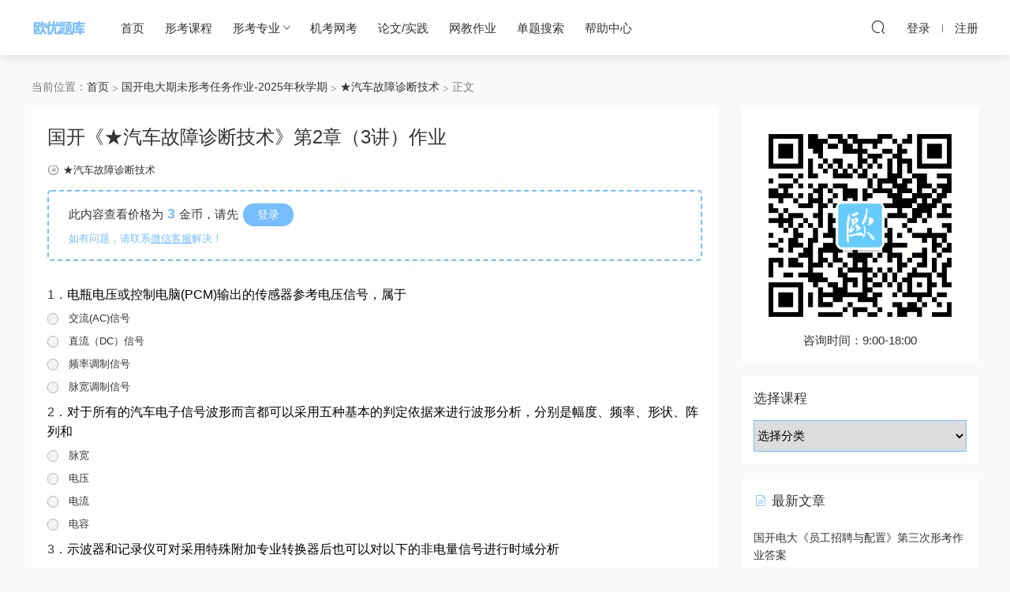

--- FILE ---
content_type: text/html; charset=UTF-8
request_url: https://dtiku.com/22997
body_size: 19929
content:


    <!DOCTYPE HTML>
<html>
<head>
  <meta charset="UTF-8">
  <meta http-equiv="Content-Type" content="Type=text/html;charset=UTF-8">
    <meta http-equiv="Content-Language" content="zh-CN">
  <meta http-equiv="X-UA-Compatible" content="IE=edge,chrome=1">
  <meta name="viewport" content="width=device-width,minimum-scale=1.0,maximum-scale=1.0,user-scalable=no"/>
  <meta name="apple-mobile-web-app-title" content="欧优题库-学习资料分享">
  <meta http-equiv="Cache-Control" content="no-siteapp">
  <title>国开《★汽车故障诊断技术》第2章（3讲）作业 - 欧优题库 国开在线作业答案-学习资料分享</title>
  <!-- Clarity tracking code for bing Microsoft Clarity/ --
  <script>    (function(c,l,a,r,i,t,y){        c[a]=c[a]||function(){(c[a].q=c[a].q||[]).push(arguments)};        t=l.createElement(r);t.async=1;t.src="https://www.clarity.ms/tag/"+i+"?ref=bwt";        y=l.getElementsByTagName(r)[0];y.parentNode.insertBefore(t,y);    })(window, document, "clarity", "script", "fntuj8drfe");</script>
   -->
  <meta name="keywords" content="★汽车故障诊断技术">
  <link rel="shortcut icon" href="https://cdn.dtiku.com/images/dtiku_favicon.png">
  <meta name='robots' content='index, follow, max-image-preview:large, max-snippet:-1, max-video-preview:-1' />

	<!-- This site is optimized with the Yoast SEO plugin v19.7.2 - https://yoast.com/wordpress/plugins/seo/ -->
	<meta name="description" content="国开《★汽车故障诊断技术》第2章（3讲）作业 - 欧优题库-学习资料分享" />
	<link rel="canonical" href="https://dtiku.com/22997" />
	<meta name="twitter:label1" content="作者" />
	<meta name="twitter:data1" content="Otiku" />
	<script type="application/ld+json" class="yoast-schema-graph">{"@context":"https://schema.org","@graph":[{"@type":"WebPage","@id":"https://dtiku.com/22997","url":"https://dtiku.com/22997","name":"国开《★汽车故障诊断技术》第2章（3讲）作业 - 欧优题库 国开在线作业答案","isPartOf":{"@id":"https://dtiku.com/#website"},"datePublished":"2022-08-20T04:24:11+00:00","dateModified":"2022-08-20T04:24:11+00:00","author":{"@id":"https://dtiku.com/#/schema/person/e8bdec9a0ebd784fd54423f013f3e397"},"description":"国开《★汽车故障诊断技术》第2章（3讲）作业 - 欧优题库-学习资料分享","breadcrumb":{"@id":"https://dtiku.com/22997#breadcrumb"},"inLanguage":"zh-CN","potentialAction":[{"@type":"ReadAction","target":["https://dtiku.com/22997"]}]},{"@type":"BreadcrumbList","@id":"https://dtiku.com/22997#breadcrumb","itemListElement":[{"@type":"ListItem","position":1,"name":"首页","item":"https://dtiku.com/"},{"@type":"ListItem","position":2,"name":"国开电大期未形考任务作业-2025年秋学期","item":"https://dtiku.com/courses"},{"@type":"ListItem","position":3,"name":"★汽车故障诊断技术","item":"https://dtiku.com/courses/03998"},{"@type":"ListItem","position":4,"name":"国开《★汽车故障诊断技术》第2章（3讲）作业"}]},{"@type":"WebSite","@id":"https://dtiku.com/#website","url":"https://dtiku.com/","name":"欧优题库-学习资料分享","description":"开放大学(国开)形考作业答案-在线作业答案-大作业答案！-学习资料分享","potentialAction":[{"@type":"SearchAction","target":{"@type":"EntryPoint","urlTemplate":"https://dtiku.com/?s={search_term_string}"},"query-input":"required name=search_term_string"}],"inLanguage":"zh-CN"},{"@type":"Person","@id":"https://dtiku.com/#/schema/person/e8bdec9a0ebd784fd54423f013f3e397","name":"Otiku","image":{"@type":"ImageObject","inLanguage":"zh-CN","@id":"https://dtiku.com/#/schema/person/image/","url":"https://secure.gravatar.com/avatar/e3d13b72513c1c5e296268f24e090498?s=96&d=mm&r=g","contentUrl":"https://secure.gravatar.com/avatar/e3d13b72513c1c5e296268f24e090498?s=96&d=mm&r=g","caption":"Otiku"},"sameAs":["http://otiku.net"],"url":"https://dtiku.com/author/admin"}]}</script>
	<!-- / Yoast SEO plugin. -->


<link rel='stylesheet' id='classic-theme-styles-css' href='https://cdn.dtiku.com/wp-includes/css/classic-themes.min.css?ver=1' type='text/css' media='all' />
<link rel='stylesheet' id='mobantu-libs-css' href='https://cdn.dtiku.com/wp-content/themes/modown/static/css/libs.css?ver=7.1' type='text/css' media='screen' />
<link rel='stylesheet' id='mobantu-base-css' href='https://cdn.dtiku.com/wp-content/themes/modown/static/css/base.css?ver=7.1' type='text/css' media='screen' />
<link rel='stylesheet' id='modown-style-css' href='https://dtiku.com/wp-content/themes/modown/style.css?ver=7.1' type='text/css' media='screen' />
<script type='text/javascript' src='https://cdn.dtiku.com/wp-includes/js/jquery/jquery.min.js?ver=3.6.1' id='jquery-core-js'></script>
<script type='text/javascript' src='https://cdn.dtiku.com/wp-includes/js/jquery/jquery-migrate.min.js?ver=3.3.2' id='jquery-migrate-js'></script>
<link rel='shortlink' href='https://dtiku.com/?p=22997' />
<style id="erphpdown-custom"></style>
  <script>window._MBT = {uri: 'https://dtiku.com/wp-content/themes/modown', urc: 'https://dtiku.com/wp-content/themes/modown', url:'https://dtiku.com',usr: 'https://dtiku.com/user', roll: [], admin_ajax: 'https://dtiku.com/wp-admin/admin-ajax.php', erphpdown: 'https://dtiku.com/wp-content/plugins/erphpdown/', image: '0.6316', hanimated: '0', fancybox: '0'}</script>
  <style>
  .btn, .cat-nav li.current-menu-item a:after, .pagination ul > .active > a,.pagination ul > .active > span, .pagination-trigger a, .erphpdown-box .down, .widget-erphpdown .down, .comt-submit, .btn-primary, .mocat .more a, .mocat h2:after, .filter a.active, .mocat h2 i,.mocat h2:after,.pagemenu li.current_page_item a, .comt-submit, .banner-archive, .banner-page,.home-blogs h2 span:after,.home-authors h2 span:after,.vip-content h2 span:after,.vip-why h2 span:after,.pagination ul > .active > a,.pagination ul > .active > span,.charge .charge-header h1 span,.widget-erphpdown .price i, .erphpdown .erphpdown-buy, .erphpdown .erphpdown-down, .erphpdown .erphp-login-must, .erphpdown-box .erphpdown-down,.erphpdown-box .erphpdown-buy, .article-content .erphpdown-content-vip .erphpdown-buy, .article-content .erphpdown-content-vip .erphpdown-see-btn, .article-content .erphpdown-content-vip .erphp-login-must, .home-blogs .more a, .more-all a, .tagslist li .name:hover, .tagslist li:hover .name, .vip-why .items .item span,.widget_search input[type='submit'], .tougao-item .tougao-btn,.layui-layer-btn .layui-layer-btn0, .widget-bottom-search button, .mocats .moli ul li:first-child > i,.mocats .moli ul li:nth-child(2) > i,.mocats .moli ul li:nth-child(3) > i, .mocat .cfilter li a.active:after, .mocat .child li a.active:after, .mocats .moli .moli-header, .woocommerce #respond input#submit.alt, .woocommerce a.button.alt, .woocommerce button.button.alt, .woocommerce input.button.alt, .erphpdown-tuan-process .line span, .nav-main> li.current-menu-item > a:after, .nav-main> li.current-menu-parent > a:after, .nav-main> li.current_page_item > a:after, .nav-main> li.current-post-ancestor > a:after, .nav-main> li.current-menu-ancestor > a:after, .nav-main> li.current-category-ancestor > a:after, .grids .audio .down, .article-paging .post-page-numbers.current{background-color:#76BDFF !important;}
   a:hover, body.home .header:not(.scrolled) .nav-main > li > a:hover, body.home .header:not(.scrolled) .nav-right > li > a:hover, .nav-main > li > a:hover, .nav-right a:hover, .nav-main .sub-menu a:hover, .nav-right .sub-menu a:hover, .banner a:hover, .cat-nav li.current-menu-item a, .grids .grid h3 a:hover, .widget-tags .items a:hover, .sign-trans a, .form-policy a, .widget-erphpdown .custom-metas .meta a, .charge .charge-header h1, .charge .charge-header .item .color,.widget-erphpdown .price span, .erphpdown-box .price span, .erphpdown .erphpdown-price, .article-content .erphpdown-content-vip .erphpdown-price, .comments-title small,.archives h3,.readers a:hover,.usermenu li.active i, .rollbar a.fullscreen.active, .mocat .cfilter li a.active, .mocat .child li a.active, .article-content .gallery-login a, .erphpdown .erphpdown-title, .sidebar .widget h3 .icon, .single-related .related-title .icon, .comments-title .icon, .article-content .erphpdown-content-vip > legend, .erphpdown > legend, .erphpdown-box > legend, .article-content .erphpdown-content-vip2, .nav-right .nav-cart span, .tougao-title .icon{color:#76BDFF;}
   .article-act .article-zan.active, .article-act .article-shang, .filter-item-order .filter a.active, .filter-item.filter-item-order .filter a:hover{color:#76BDFF !important;}
   .erphpdown-box, .erphpdown, .article-content .erphpdown-content-vip, .comt-submit, .btn-primary,.grids .grid .cat:after,.lists .list .cat:after,.mocat .lists .grid .cat:after,.layui-layer-btn .layui-layer-btn0, .article-content h3{border-color:#76BDFF !important;}    .banner{height: 260px;}
      body.archive .banner-archive{display: none;}
      .banner-page{display: none;}
      .grids .grid h3 a, .lists .list h3 a, .lists .grid h3 a, .home-blogs ul li h3 a{font-weight:600;}
      .vip-tag, .free-tag{display:none !important;}
  .logo{width:70px;}@media (max-width: 1024px){.logo, .logo a {width: 60px;height: 60px;}}.footer-widget{width:calc(50% - 20px);}@media (max-width: 768px){.footer-widget{width:calc(50% - 20px);}}@media (max-width: 480px){.footer-widget{width:calc(100% - 20px);}}</style></head>
<body class="post-template-default single single-post postid-22997 single-format-standard">
<header class="header">
  <div class="container clearfix">
    <div class="logo"><a style="background-image:url(https://cdn.dtiku.com/images/dtiku_logo.png)" href="https://dtiku.com/" title="欧优题库-学习资料分享">欧优题库-学习资料分享</a></div>
    <ul class="nav-main">
      <li id="menu-item-32" class="menu-item menu-item-type-custom menu-item-object-custom menu-item-32"><a href="/">首页</a></li>
<li id="menu-item-43" class="menu-item menu-item-type-custom menu-item-object-custom menu-item-43"><a href="/cate">形考课程</a></li>
<li id="menu-item-21819" class="menu-item menu-item-type-custom menu-item-object-custom menu-item-has-children menu-item-21819"><a href="/">形考专业</a>
<ul class="sub-menu">
	<li id="menu-item-21820" class="menu-item menu-item-type-custom menu-item-object-custom menu-item-21820"><a href="/21696">专科专业</a></li>
	<li id="menu-item-21821" class="menu-item menu-item-type-custom menu-item-object-custom menu-item-21821"><a href="/18086">本科专业</a></li>
</ul>
</li>
<li id="menu-item-139683" class="menu-item menu-item-type-custom menu-item-object-custom menu-item-139683"><a href="/courses/jikao">机考网考</a></li>
<li id="menu-item-138948" class="menu-item menu-item-type-custom menu-item-object-custom menu-item-138948"><a href="/thesis-category">论文/实践</a></li>
<li id="menu-item-33" class="menu-item menu-item-type-taxonomy menu-item-object-category menu-item-33"><a href="https://dtiku.com/open">网教作业</a></li>
<li id="menu-item-7543" class="menu-item menu-item-type-custom menu-item-object-custom menu-item-7543"><a href="/?s=搜索&#038;cat=1770&#038;post_type=subjects">单题搜索</a></li>
<li id="menu-item-3138" class="menu-item menu-item-type-custom menu-item-object-custom menu-item-3138"><a href="/kf">帮助中心</a></li>
    </ul>
        <ul class="nav-right">
                        <li class="nav-search">
        <a href="javascript:;" class="search-loader" title="搜索"><i class="icon icon-search"></i></a>
      </li>
            <li class="nav-login no"><a href="https://dtiku.com/login" class="signin-loader"><i class="icon icon-user"></i><span>登录</span></a><b class="nav-line"></b><a href="https://dtiku.com/login?action=register" class="signup-loader"><span>注册</span></a></li>
            <li class="nav-button"><a href="javascript:;" class="nav-loader"><i class="icon icon-menu"></i></a></li>
    </ul>
  </div>
</header>
<div class="search-wrap">
  <div class="container">
    <form action="https://dtiku.com/" class="search-form" method="get">
      <input autocomplete="off" class="search-input" name="s" placeholder="输入课程名称或关键字回车" type="text" maxlength="12">
        <button type="submit"  class="icon icon-search" style="border: 0;background: transparent;line-height:1.5;right:40px;"></button>
        <i class="icon icon-close"></i>
      <!--cxl  只搜索1，2-->
      <input type="hidden" name="cat" value="1,266" />
      <!--<i class="icon icon-close" style="right: 28px;"></i>-->
    </form>
  </div>
</div>    <div class="main">
    	    	<div class="container clearfix">
    		    		<div class="breadcrumbs">当前位置：<span><a href="https://dtiku.com/" itemprop="url"><span itemprop="title">首页</span></a></span> <span class="sep"><i class="dripicons dripicons-chevron-right"></i></span> <span><a href="https://dtiku.com/courses" itemprop="url"><span itemprop="title">国开电大期未形考任务作业-2025年秋学期</span></a></span> <span class="sep"><i class="dripicons dripicons-chevron-right"></i></span> <span><a href="https://dtiku.com/courses/03998" itemprop="url"><span itemprop="title">★汽车故障诊断技术</span></a></span> <span class="sep"><i class="dripicons dripicons-chevron-right"></i></span> <span class="current">正文</span></div>    		    		    		<div class="content-wrap">
    	    	<div class="content">
    	    		    	    		    	    		    	    		    	    		<article class="single-content">
    		    		<div class="article-header">	<h1 class="article-title">国开《★汽车故障诊断技术》第2章（3讲）作业</h1>
	<div class="article-meta">
						<span class="item item-cats"><i class="icon icon-cat"></i> <a href="https://dtiku.com/courses/03998">★汽车故障诊断技术</a></span>
									</div>
</div>    		    		<div class="article-content">
    		    			    		    			<style>.erphpdown-box{display:block;}</style>    		    			    		    			<div class="erphpdown erphpdown-see erphpdown-see-pay erphpdown-content-vip" id="erphpdown" style="display:block;">此内容查看价格为<span class="erphpdown-price">3</span>金币，请先<a href="https://dtiku.com/wp-login.php" target="_blank" class="erphp-login-must">登录</a><div class="erphpdown-tips">如有问题，请联系<a href="/kf">微信客服</a>解决！</div></div>
<p>1．<span style="color: #000000;"><span>电瓶电压或控制电脑</span><span>(PCM)</span><span>输出的传感器参考电压信号，属于</span></span></p>
<p class="option"><span class="dt_single_selection ot60002819647"></span><span style=""><span>交流</span><span>(AC)</span><span>信号</span></span></p>
<p class="option"><span class="dt_single_selection ot60002819648"></span><span style=""><span>直流（</span><span>DC</span><span>）信号</span></span></p>
<p class="option"><span class="dt_single_selection ot60002819649"></span><span><span style="">频率调制信号</span></span></p>
<p class="option"><span class="dt_single_selection ot60002819650"></span><span><span style="">脉宽调制信号</span></span></p>
<p>2．<span><span style="color: #000000;">对于所有的汽车电子信号波形而言都可以采用五种基本的判定依据来进行波形分析，分别是幅度、频率、形状、阵列和</span></span></p>
<p class="option"><span class="dt_single_selection ot60002819651"></span><span><span style="">脉宽</span></span></p>
<p class="option"><span class="dt_single_selection ot60002819652"></span><span><span style="">电压</span></span></p>
<p class="option"><span class="dt_single_selection ot60002819653"></span><span><span style="">电流</span></span></p>
<p class="option"><span class="dt_single_selection ot60002819654"></span><span><span style="">电容</span></span></p>
<p>3．<span><span style="color: #000000;">示波器和记录仪可对采用特殊附加专业转换器后也可以对以下的非电量信号进行时域分析</span></span></p>
<p><span style="color: #000000;"><span>（下面所列的</span><span>①</span><span>②</span><span>③</span><span>④</span><span>个选项，至少有</span><span><span style="font-family: Calibri;">2</span></span><span>项是正确的。点击你认为正确的选项组合</span><span>）</span></span></p>
<p><span style="color: #000000;"><span>①</span><span>压力</span></span></p>
<p><span style="color: #000000;"><span>②</span><span>转速</span></span></p>
<p><span style="color: #000000;"><span>③</span><span>气味</span></span></p>
<p><span style="color: #000000;"><span>④</span><span>振动</span></span></p>
<p class="option"><span class="dt_single_selection ot60002819655"></span><span style=""><span>①</span><span>②</span><span>③</span></span></p>
<p class="option"><span class="dt_single_selection ot60002819656"></span><span style=""><span>①</span><span>②</span><span>④</span></span></p>
<p class="option"><span class="dt_single_selection ot60002819657"></span><span style=""><span>①</span><span>③</span><span>④</span></span></p>
<p class="option"><span class="dt_single_selection ot60002819658"></span><span style=""><span>②</span><span>③</span><span>④</span></span></p>
    		    			    		    			    		    			    		            </div>
    		    		    		                					    	            </article>
    	                	                	            <nav class="article-nav">
    	                <span class="article-nav-prev">上一篇<br><a href="https://dtiku.com/22996" rel="prev">国开《★汽车故障诊断技术》第2章（2讲）作业</a></span>
    	                <span class="article-nav-next">下一篇<br><a href="https://dtiku.com/22998" rel="next">国开《★汽车故障诊断技术》第2章（4讲）作业</a></span>
    	            </nav>
    	                	                	            <div class="single-related"><h3 class="related-title"><i class="icon icon-related"></i> 相关内容</h3><div class="lists cols-two relateds clearfix"><div class="post grid"  data-id="23037">
  <div class="img"><a href="https://dtiku.com/23037" title="国开《★汽车故障诊断技术》第9章(3讲)作业" target="" rel="bookmark">
    <img src="https://cdn.dtiku.com/wp-content/themes/modown/static/img/thumbnail.png" data-src="https://cdn.dtiku.com/wp-content/themes/modown/static/img/thumbnail.png" class="thumb" alt="国开《★汽车故障诊断技术》第9章(3讲)作业">
      </a></div>
  <div class="cat"><a href="https://dtiku.com/courses/03998">★汽车故障诊断技术</a></div>  <h3 itemprop="name headline"><a itemprop="url" rel="bookmark" href="https://dtiku.com/23037" title="国开《★汽车故障诊断技术》第9章(3讲)作业" target="">国开《★汽车故障诊断技术》第9章(3讲)作业</a></h3>
      </div><div class="post grid"  data-id="23036">
  <div class="img"><a href="https://dtiku.com/23036" title="国开《★汽车故障诊断技术》第9章(2讲)作业" target="" rel="bookmark">
    <img src="https://cdn.dtiku.com/wp-content/themes/modown/static/img/thumbnail.png" data-src="https://cdn.dtiku.com/wp-content/themes/modown/static/img/thumbnail.png" class="thumb" alt="国开《★汽车故障诊断技术》第9章(2讲)作业">
      </a></div>
  <div class="cat"><a href="https://dtiku.com/courses/03998">★汽车故障诊断技术</a></div>  <h3 itemprop="name headline"><a itemprop="url" rel="bookmark" href="https://dtiku.com/23036" title="国开《★汽车故障诊断技术》第9章(2讲)作业" target="">国开《★汽车故障诊断技术》第9章(2讲)作业</a></h3>
      </div><div class="post grid"  data-id="23035">
  <div class="img"><a href="https://dtiku.com/23035" title="国开《★汽车故障诊断技术》第9章(1讲)作业" target="" rel="bookmark">
    <img src="https://cdn.dtiku.com/wp-content/themes/modown/static/img/thumbnail.png" data-src="https://cdn.dtiku.com/wp-content/themes/modown/static/img/thumbnail.png" class="thumb" alt="国开《★汽车故障诊断技术》第9章(1讲)作业">
      </a></div>
  <div class="cat"><a href="https://dtiku.com/courses/03998">★汽车故障诊断技术</a></div>  <h3 itemprop="name headline"><a itemprop="url" rel="bookmark" href="https://dtiku.com/23035" title="国开《★汽车故障诊断技术》第9章(1讲)作业" target="">国开《★汽车故障诊断技术》第9章(1讲)作业</a></h3>
      </div><div class="post grid"  data-id="23034">
  <div class="img"><a href="https://dtiku.com/23034" title="国开《★汽车故障诊断技术》第8章(2讲)作业" target="" rel="bookmark">
    <img src="https://cdn.dtiku.com/wp-content/themes/modown/static/img/thumbnail.png" data-src="https://cdn.dtiku.com/wp-content/themes/modown/static/img/thumbnail.png" class="thumb" alt="国开《★汽车故障诊断技术》第8章(2讲)作业">
      </a></div>
  <div class="cat"><a href="https://dtiku.com/courses/03998">★汽车故障诊断技术</a></div>  <h3 itemprop="name headline"><a itemprop="url" rel="bookmark" href="https://dtiku.com/23034" title="国开《★汽车故障诊断技术》第8章(2讲)作业" target="">国开《★汽车故障诊断技术》第8章(2讲)作业</a></h3>
      </div><div class="post grid"  data-id="23033">
  <div class="img"><a href="https://dtiku.com/23033" title="国开《★汽车故障诊断技术》第8章(1讲)作业" target="" rel="bookmark">
    <img src="https://cdn.dtiku.com/wp-content/themes/modown/static/img/thumbnail.png" data-src="https://cdn.dtiku.com/wp-content/themes/modown/static/img/thumbnail.png" class="thumb" alt="国开《★汽车故障诊断技术》第8章(1讲)作业">
      </a></div>
  <div class="cat"><a href="https://dtiku.com/courses/03998">★汽车故障诊断技术</a></div>  <h3 itemprop="name headline"><a itemprop="url" rel="bookmark" href="https://dtiku.com/23033" title="国开《★汽车故障诊断技术》第8章(1讲)作业" target="">国开《★汽车故障诊断技术》第8章(1讲)作业</a></h3>
      </div><div class="post grid"  data-id="23032">
  <div class="img"><a href="https://dtiku.com/23032" title="国开《★汽车故障诊断技术》第7章(6讲)作业" target="" rel="bookmark">
    <img src="https://cdn.dtiku.com/wp-content/themes/modown/static/img/thumbnail.png" data-src="https://cdn.dtiku.com/wp-content/themes/modown/static/img/thumbnail.png" class="thumb" alt="国开《★汽车故障诊断技术》第7章(6讲)作业">
      </a></div>
  <div class="cat"><a href="https://dtiku.com/courses/03998">★汽车故障诊断技术</a></div>  <h3 itemprop="name headline"><a itemprop="url" rel="bookmark" href="https://dtiku.com/23032" title="国开《★汽车故障诊断技术》第7章(6讲)作业" target="">国开《★汽车故障诊断技术》第7章(6讲)作业</a></h3>
      </div><div class="post grid"  data-id="23031">
  <div class="img"><a href="https://dtiku.com/23031" title="国开《★汽车故障诊断技术》第7章(5讲)作业" target="" rel="bookmark">
    <img src="https://cdn.dtiku.com/wp-content/themes/modown/static/img/thumbnail.png" data-src="https://cdn.dtiku.com/wp-content/themes/modown/static/img/thumbnail.png" class="thumb" alt="国开《★汽车故障诊断技术》第7章(5讲)作业">
      </a></div>
  <div class="cat"><a href="https://dtiku.com/courses/03998">★汽车故障诊断技术</a></div>  <h3 itemprop="name headline"><a itemprop="url" rel="bookmark" href="https://dtiku.com/23031" title="国开《★汽车故障诊断技术》第7章(5讲)作业" target="">国开《★汽车故障诊断技术》第7章(5讲)作业</a></h3>
      </div><div class="post grid"  data-id="23030">
  <div class="img"><a href="https://dtiku.com/23030" title="国开《★汽车故障诊断技术》第7章(4讲)作业" target="" rel="bookmark">
    <img src="https://cdn.dtiku.com/wp-content/themes/modown/static/img/thumbnail.png" data-src="https://cdn.dtiku.com/wp-content/themes/modown/static/img/thumbnail.png" class="thumb" alt="国开《★汽车故障诊断技术》第7章(4讲)作业">
      </a></div>
  <div class="cat"><a href="https://dtiku.com/courses/03998">★汽车故障诊断技术</a></div>  <h3 itemprop="name headline"><a itemprop="url" rel="bookmark" href="https://dtiku.com/23030" title="国开《★汽车故障诊断技术》第7章(4讲)作业" target="">国开《★汽车故障诊断技术》第7章(4讲)作业</a></h3>
      </div></div></div>    	                	                	    	</div>
    	    </div>
    		<aside class="sidebar">
	<div class="theiaStickySidebar">
	<div class="widget widget-text"><img src="https://cdn.dtiku.com/images/kf.gif" 
 alt="联系题库客服">
<p style="text-align:center">咨询时间：9:00-18:00</p>
</div>
	<div class="widget widget_categories"><h3>选择课程</h3><form action="https://dtiku.com" method="get"><label class="screen-reader-text" for="cat">选择课程</label><select  name='cat' id='cat' class='postform'>
	<option value='-1'>选择分类</option>
	<option class="level-0" value="1066">  经济学基础&nbsp;&nbsp;(5)</option>
	<option class="level-0" value="887"> C++语言程序设计&nbsp;&nbsp;(3)</option>
	<option class="level-0" value="1003"> Java语言程序设计&nbsp;&nbsp;(4)</option>
	<option class="level-0" value="945"> UI设计&nbsp;&nbsp;(2)</option>
	<option class="level-0" value="870"> Windows网络操作系统管理&nbsp;&nbsp;(4)</option>
	<option class="level-0" value="1013"> 人力资源管理#&nbsp;&nbsp;(4)</option>
	<option class="level-0" value="1025"> 会计信息系统&nbsp;&nbsp;(1)</option>
	<option class="level-0" value="2214"> 农村社会学 &nbsp;&nbsp;(4)</option>
	<option class="level-0" value="1869"> 宪法学&nbsp;&nbsp;(4)</option>
	<option class="level-0" value="1742"> 工程造价控制&nbsp;&nbsp;(4)</option>
	<option class="level-0" value="1383"> 工程项目管理&nbsp;&nbsp;(4)</option>
	<option class="level-0" value="1315"> 心理健康教育&nbsp;&nbsp;(7)</option>
	<option class="level-0" value="999"> 思想道德修养与法律基础&nbsp;&nbsp;(5)</option>
	<option class="level-0" value="869"> 机电一体化系统&nbsp;&nbsp;(5)</option>
	<option class="level-0" value="1030"> 毛泽东思想和中国特色社会主义理论体系概论&nbsp;&nbsp;(19)</option>
	<option class="level-0" value="1570"> 程序设计基础&nbsp;&nbsp;(5)</option>
	<option class="level-0" value="1439"> 管理信息系统&nbsp;&nbsp;(5)</option>
	<option class="level-0" value="1012"> 管理心理学&nbsp;&nbsp;(4)</option>
	<option class="level-0" value="1681"> 统计学&nbsp;&nbsp;(4)</option>
	<option class="level-0" value="1373"> 网络市场调查&nbsp;&nbsp;(15)</option>
	<option class="level-0" value="1736"> 软件数学基础&nbsp;&nbsp;(5)</option>
	<option class="level-0" value="1818">@证书课程：初级老年社会工作实务（上）&nbsp;&nbsp;(4)</option>
	<option class="level-0" value="794">★材料与施工技术&nbsp;&nbsp;(21)</option>
	<option class="level-0" value="1451">★煤矿开采学（本）&nbsp;&nbsp;(4)</option>
	<option class="level-0" value="788">★网络营销与策划&nbsp;&nbsp;(4)</option>
	<option class="level-0" value="790">☆Dreamweaver网页设计&nbsp;&nbsp;(10)</option>
	<option class="level-0" value="783">0-3岁婴幼儿的保育与教育&nbsp;&nbsp;(5)</option>
	<option class="level-0" value="177">0~3婴幼儿的保育与教育&nbsp;&nbsp;(5)</option>
	<option class="level-0" value="1006">Android智能手机编程&nbsp;&nbsp;(8)</option>
	<option class="level-0" value="861">Android智能手机编程&nbsp;&nbsp;(12)</option>
	<option class="level-0" value="1008">C语言程序设计&nbsp;&nbsp;(6)</option>
	<option class="level-0" value="84">C语言程序设计&nbsp;&nbsp;(4)</option>
	<option class="level-0" value="1505">C语言程序设计#&nbsp;&nbsp;(4)</option>
	<option class="level-0" value="55">Dreamweaver网页设计&nbsp;&nbsp;(10)</option>
	<option class="level-0" value="1005">Dreamweaver网页设计&nbsp;&nbsp;(6)</option>
	<option class="level-0" value="40">Flash动画制作&nbsp;&nbsp;(5)</option>
	<option class="level-0" value="1619">Flash动画制作&nbsp;&nbsp;(5)</option>
	<option class="level-0" value="49">JavaScript程序设计&nbsp;&nbsp;(5)</option>
	<option class="level-0" value="863">JavaScript程序设计&nbsp;&nbsp;(5)</option>
	<option class="level-0" value="1088">JavaScript程序设计#&nbsp;&nbsp;(5)</option>
	<option class="level-0" value="270">JAVA语言程序设计&nbsp;&nbsp;(4)</option>
	<option class="level-0" value="1693">linux网络操作系统&nbsp;&nbsp;(5)</option>
	<option class="level-0" value="885">Matlab语言及其应用&nbsp;&nbsp;(6)</option>
	<option class="level-0" value="894">MySQL数据库应用&nbsp;&nbsp;(4)</option>
	<option class="level-0" value="12">MySQL数据库应用&nbsp;&nbsp;(4)</option>
	<option class="level-0" value="130">ORACLE数据库&nbsp;&nbsp;(1)</option>
	<option class="level-0" value="272">Photoshop图像处理&nbsp;&nbsp;(7)</option>
	<option class="level-0" value="13">Photoshop图像处理&nbsp;&nbsp;(5)</option>
	<option class="level-0" value="1033">Python程序设计&nbsp;&nbsp;(6)</option>
	<option class="level-0" value="41">VisualBasic程序设计&nbsp;&nbsp;(6)</option>
	<option class="level-0" value="1371">VisualBasic程序设计&nbsp;&nbsp;(5)</option>
	<option class="level-0" value="1494">WEB开发基础&nbsp;&nbsp;(5)</option>
	<option class="level-0" value="45">Web开发基础&nbsp;&nbsp;(5)</option>
	<option class="level-0" value="1007">Web开发基础&nbsp;&nbsp;(5)</option>
	<option class="level-0" value="275">Windows网络操作系统管理&nbsp;&nbsp;(5)</option>
	<option class="level-0" value="1768">专科&nbsp;&nbsp;(64)</option>
	<option class="level-0" value="1580">丝路文化概要&nbsp;&nbsp;(1)</option>
	<option class="level-0" value="108">个人与团队管理&nbsp;&nbsp;(10)</option>
	<option class="level-0" value="349">个人与团队管理&nbsp;&nbsp;(10)</option>
	<option class="level-0" value="659">个人理财&nbsp;&nbsp;(6)</option>
	<option class="level-0" value="144">个人理财&nbsp;&nbsp;(4)</option>
	<option class="level-0" value="1589">个人理财&nbsp;&nbsp;(3)</option>
	<option class="level-0" value="1532">中医养生基础&nbsp;&nbsp;(3)</option>
	<option class="level-0" value="763">中医药学概论&nbsp;&nbsp;(4)</option>
	<option class="level-0" value="1276">中华文化概说&nbsp;&nbsp;(4)</option>
	<option class="level-0" value="998">中国传统文化导论&nbsp;&nbsp;(5)</option>
	<option class="level-0" value="166">中国传统文化导论&nbsp;&nbsp;(3)</option>
	<option class="level-0" value="1566">中国古代教育哲学&nbsp;&nbsp;(3)</option>
	<option class="level-0" value="1922">中国古代文化要籍导读&nbsp;&nbsp;(5)</option>
	<option class="level-0" value="643">中国古代文学(B)(1)&nbsp;&nbsp;(4)</option>
	<option class="level-0" value="642">中国古代文学(B)(2)&nbsp;&nbsp;(3)</option>
	<option class="level-0" value="1587">中国古桥技术史&nbsp;&nbsp;(1)</option>
	<option class="level-0" value="644">中国当代文学&nbsp;&nbsp;(5)</option>
	<option class="level-0" value="158">中国当代文学&nbsp;&nbsp;(5)</option>
	<option class="level-0" value="759">中国当代文学专题&nbsp;&nbsp;(6)</option>
	<option class="level-0" value="1598">中国政治制度史&nbsp;&nbsp;(1)</option>
	<option class="level-0" value="849">中国教育简史&nbsp;&nbsp;(4)</option>
	<option class="level-0" value="752">中国文学基础#&nbsp;&nbsp;(7)</option>
	<option class="level-0" value="1735">中国水利史&nbsp;&nbsp;(5)</option>
	<option class="level-0" value="645">中国法制史&nbsp;&nbsp;(12)</option>
	<option class="level-0" value="641">中国现代文学&nbsp;&nbsp;(5)</option>
	<option class="level-0" value="178">中国现代文学专题&nbsp;&nbsp;(6)</option>
	<option class="level-0" value="741">中国现代文学专题&nbsp;&nbsp;(4)</option>
	<option class="level-0" value="1028">中国现当代文学&nbsp;&nbsp;(5)</option>
	<option class="level-0" value="1472">中国现当代文学名著导读（1）&nbsp;&nbsp;(4)</option>
	<option class="level-0" value="70">中国近现代史纲要&nbsp;&nbsp;(15)</option>
	<option class="level-0" value="1032">中国近现代史纲要&nbsp;&nbsp;(21)</option>
	<option class="level-0" value="1679">中国通史(1)&nbsp;&nbsp;(7)</option>
	<option class="level-0" value="640">中外广告史&nbsp;&nbsp;(4)</option>
	<option class="level-0" value="1585">中外教育简史&nbsp;&nbsp;(5)</option>
	<option class="level-0" value="1198">中外设计史&nbsp;&nbsp;(5)</option>
	<option class="level-0" value="637">中学数学教学研究&nbsp;&nbsp;(5)</option>
	<option class="level-0" value="179">中级财务会计（一）&nbsp;&nbsp;(9)</option>
	<option class="level-0" value="196">中级财务会计（二）&nbsp;&nbsp;(4)</option>
	<option class="level-0" value="687">中级财务会计（二）&nbsp;&nbsp;(4)</option>
	<option class="level-0" value="638">中级财务会计＃&nbsp;&nbsp;(6)</option>
	<option class="level-0" value="1536">中药商品学&nbsp;&nbsp;(4)</option>
	<option class="level-0" value="1535">中药知识产权保护&nbsp;&nbsp;(4)</option>
	<option class="level-0" value="1346">临床医学概论&nbsp;&nbsp;(7)</option>
	<option class="level-0" value="1610">临床医学概论&nbsp;&nbsp;(4)</option>
	<option class="level-0" value="2224">习近平强军思想&nbsp;&nbsp;(6)</option>
	<option class="level-0" value="1063">习近平总书记教育重要论述研究&nbsp;&nbsp;(5)</option>
	<option class="level-0" value="30">习近平新时代中国特色社会主义思想&nbsp;&nbsp;(6)</option>
	<option class="level-0" value="1000">习近平新时代中国特色社会主义思想&nbsp;&nbsp;(31)</option>
	<option class="level-0" value="2236">习近平新时代中国特色社会主义思想概论&nbsp;&nbsp;(22)</option>
	<option class="level-0" value="1597">书法书写基础知识&nbsp;&nbsp;(7)</option>
	<option class="level-0" value="1595">书法结构&nbsp;&nbsp;(15)</option>
	<option class="level-0" value="1253">书法鉴赏&nbsp;&nbsp;(5)</option>
	<option class="level-0" value="1775">云计算及应用&nbsp;&nbsp;(4)</option>
	<option class="level-0" value="1022">云计算及应用&nbsp;&nbsp;(4)</option>
	<option class="level-0" value="1596">云锦艺术&nbsp;&nbsp;(7)</option>
	<option class="level-0" value="1496">互换性与技术测量&nbsp;&nbsp;(1)</option>
	<option class="level-0" value="207">人体解剖学与组织胚胎学&nbsp;&nbsp;(4)</option>
	<option class="level-0" value="498">人体解剖生理学&nbsp;&nbsp;(4)</option>
	<option class="level-0" value="133">人体解剖生理学&nbsp;&nbsp;(4)</option>
	<option class="level-0" value="879">人体解剖生理学&nbsp;&nbsp;(4)</option>
	<option class="level-0" value="1053">人力资源与薪酬管理&nbsp;&nbsp;(2)</option>
	<option class="level-0" value="173">人力资源管理&nbsp;&nbsp;(4)</option>
	<option class="level-0" value="43">人力资源管理案例选读&nbsp;&nbsp;(5)</option>
	<option class="level-0" value="1306">人力资源管理案例选读&nbsp;&nbsp;(10)</option>
	<option class="level-0" value="92">人员招聘与培训实务&nbsp;&nbsp;(4)</option>
	<option class="level-0" value="803">人员招聘与培训实务&nbsp;&nbsp;(4)</option>
	<option class="level-0" value="1052">人工智能专题&nbsp;&nbsp;(4)</option>
	<option class="level-0" value="1676">人才市场与人事代理&nbsp;&nbsp;(5)</option>
	<option class="level-0" value="163">人文社会科学基础&nbsp;&nbsp;(2)</option>
	<option class="level-0" value="145">人文英语 1&nbsp;&nbsp;(8)</option>
	<option class="level-0" value="200">人文英语2&nbsp;&nbsp;(8)</option>
	<option class="level-0" value="180">人文英语4&nbsp;&nbsp;(8)</option>
	<option class="level-0" value="1631">人际关系学&nbsp;&nbsp;(4)</option>
	<option class="level-0" value="1470">人际沟通&nbsp;&nbsp;(4)</option>
	<option class="level-0" value="491">企业信息管理&nbsp;&nbsp;(7)</option>
	<option class="level-0" value="32">企业信息管理&nbsp;&nbsp;(7)</option>
	<option class="level-0" value="136">企业战略管理&nbsp;&nbsp;(4)</option>
	<option class="level-0" value="36">企业文化&nbsp;&nbsp;(8)</option>
	<option class="level-0" value="490">企业文化&nbsp;&nbsp;(10)</option>
	<option class="level-0" value="65">企业文化管理&nbsp;&nbsp;(5)</option>
	<option class="level-0" value="1011">企业文化管理&nbsp;&nbsp;(5)</option>
	<option class="level-0" value="1326">企业现场管理专项能力认证培训&nbsp;&nbsp;(4)</option>
	<option class="level-0" value="1327">企业现场管理基础&nbsp;&nbsp;(5)</option>
	<option class="level-0" value="1662">企业策划&nbsp;&nbsp;(5)</option>
	<option class="level-0" value="662">企业运营与发展&nbsp;&nbsp;(1)</option>
	<option class="level-0" value="182">企业运营与发展&nbsp;&nbsp;(1)</option>
	<option class="level-0" value="1634">会展场馆经营与管理#&nbsp;&nbsp;(3)</option>
	<option class="level-0" value="2208">会计&nbsp;&nbsp;(10)</option>
	<option class="level-0" value="394">会计制度设计&nbsp;&nbsp;(6)</option>
	<option class="level-0" value="1091">会计实务专题&nbsp;&nbsp;(5)</option>
	<option class="level-0" value="1209">会计政策判断与选择&nbsp;&nbsp;(19)</option>
	<option class="level-0" value="1635">会议策划与组织#&nbsp;&nbsp;(3)</option>
	<option class="level-0" value="279">保险学概论&nbsp;&nbsp;(4)</option>
	<option class="level-0" value="143">信息化管理与运作&nbsp;&nbsp;(7)</option>
	<option class="level-0" value="2023">信息安全通用保护技术&nbsp;&nbsp;(5)</option>
	<option class="level-0" value="592">信息技术与教育技术(1)&nbsp;&nbsp;(11)</option>
	<option class="level-0" value="1274">信息时代的生产技术&nbsp;&nbsp;(2)</option>
	<option class="level-0" value="1548">信托与租赁&nbsp;&nbsp;(3)</option>
	<option class="level-0" value="1464">修辞与言语艺术&nbsp;&nbsp;(4)</option>
	<option class="level-0" value="1303">健康心理学&nbsp;&nbsp;(1)</option>
	<option class="level-0" value="1552">健康教育与健康促进&nbsp;&nbsp;(4)</option>
	<option class="level-0" value="446">健康教育与健康促进&nbsp;&nbsp;(4)</option>
	<option class="level-0" value="2235">儿童发展与幼儿园教育&nbsp;&nbsp;(6)</option>
	<option class="level-0" value="777">儿童发展问题的咨询与辅导&nbsp;&nbsp;(36)</option>
	<option class="level-0" value="776">儿童家庭教育指导&nbsp;&nbsp;(3)</option>
	<option class="level-0" value="771">儿童心理学&nbsp;&nbsp;(5)</option>
	<option class="level-0" value="1503">全国会计证书课程（1）&nbsp;&nbsp;(5)</option>
	<option class="level-0" value="135">公共关系学&nbsp;&nbsp;(4)</option>
	<option class="level-0" value="357">公共关系学&nbsp;&nbsp;(4)</option>
	<option class="level-0" value="362">公共关系实务&nbsp;&nbsp;(9)</option>
	<option class="level-0" value="1302">公共危机管理（本）&nbsp;&nbsp;(5)</option>
	<option class="level-0" value="58">公共政策概论&nbsp;&nbsp;(4)</option>
	<option class="level-0" value="360">公共政策概论&nbsp;&nbsp;(4)</option>
	<option class="level-0" value="361">公共行政学&nbsp;&nbsp;(4)</option>
	<option class="level-0" value="117">公共行政学&nbsp;&nbsp;(3)</option>
	<option class="level-0" value="358">公共部门人力资源管理&nbsp;&nbsp;(4)</option>
	<option class="level-0" value="161">公共部门人力资源管理&nbsp;&nbsp;(4)</option>
	<option class="level-0" value="363">公关礼仪&nbsp;&nbsp;(4)</option>
	<option class="level-0" value="1235">公务员制度讲座&nbsp;&nbsp;(4)</option>
	<option class="level-0" value="137">公司概论&nbsp;&nbsp;(6)</option>
	<option class="level-0" value="367">公司概论&nbsp;&nbsp;(6)</option>
	<option class="level-0" value="369">公司财务&nbsp;&nbsp;(4)</option>
	<option class="level-0" value="1102">公司金融&nbsp;&nbsp;(5)</option>
	<option class="level-0" value="1479">公民权利与义务&nbsp;&nbsp;(4)</option>
	<option class="level-0" value="768">关系营销&nbsp;&nbsp;(2)</option>
	<option class="level-0" value="1275">养生与保健&nbsp;&nbsp;(5)</option>
	<option class="level-0" value="199">内科护理学(专)&nbsp;&nbsp;(4)</option>
	<option class="level-0" value="1606">农科基础化学&nbsp;&nbsp;(5)</option>
	<option class="level-0" value="412">几何基础&nbsp;&nbsp;(7)</option>
	<option class="level-0" value="921">分析化学（本）&nbsp;&nbsp;(3)</option>
	<option class="level-0" value="1029">创业基础&nbsp;&nbsp;(1)</option>
	<option class="level-0" value="1772">创业教育&nbsp;&nbsp;(1)</option>
	<option class="level-0" value="1222">创业设计&nbsp;&nbsp;(15)</option>
	<option class="level-0" value="2213">创新创业教育基础&nbsp;&nbsp;(4)</option>
	<option class="level-0" value="1660">创新教学&nbsp;&nbsp;(4)</option>
	<option class="level-0" value="116">办公室管理&nbsp;&nbsp;(5)</option>
	<option class="level-0" value="1288">动漫产业概论&nbsp;&nbsp;(5)</option>
	<option class="level-0" value="806">劳动人事政策与法规&nbsp;&nbsp;(7)</option>
	<option class="level-0" value="105">劳动关系与社会保障实务&nbsp;&nbsp;(4)</option>
	<option class="level-0" value="1795">劳动关系基础英语&nbsp;&nbsp;(5)</option>
	<option class="level-0" value="1285">劳动合同法&nbsp;&nbsp;(1)</option>
	<option class="level-0" value="1103">包装设计&nbsp;&nbsp;(1)</option>
	<option class="level-0" value="1333">北京历史文化&nbsp;&nbsp;(5)</option>
	<option class="level-0" value="1343">医学伦理学（本）&nbsp;&nbsp;(8)</option>
	<option class="level-0" value="170">医学免疫学与微生物学&nbsp;&nbsp;(4)</option>
	<option class="level-0" value="2209">医学心理学&nbsp;&nbsp;(2)</option>
	<option class="level-0" value="202">医学生物化学&nbsp;&nbsp;(5)</option>
	<option class="level-0" value="1239">医学生物化学（本）&nbsp;&nbsp;(4)</option>
	<option class="level-0" value="922">医学统计学&nbsp;&nbsp;(4)</option>
	<option class="level-0" value="206">医护心理学&nbsp;&nbsp;(3)</option>
	<option class="level-0" value="749">医药商品营销实务&nbsp;&nbsp;(9)</option>
	<option class="level-0" value="75">单位工程施工组织设计&nbsp;&nbsp;(1)</option>
	<option class="level-0" value="319">单位工程施工组织设计&nbsp;&nbsp;(1)</option>
	<option class="level-0" value="957">卫生信息与文献检索&nbsp;&nbsp;(4)</option>
	<option class="level-0" value="961">卫生法学&nbsp;&nbsp;(2)</option>
	<option class="level-0" value="960">卫生管理&nbsp;&nbsp;(3)</option>
	<option class="level-0" value="1318">参与式培训及活动组织&nbsp;&nbsp;(3)</option>
	<option class="level-0" value="2220">发展心理学&nbsp;&nbsp;(6)</option>
	<option class="level-0" value="744">古代小说戏曲专题&nbsp;&nbsp;(3)</option>
	<option class="level-0" value="194">古代小说戏曲专题&nbsp;&nbsp;(4)</option>
	<option class="level-0" value="761">古代诗歌散文专题&nbsp;&nbsp;(8)</option>
	<option class="level-0" value="1590">古典诗词鉴赏&nbsp;&nbsp;(4)</option>
	<option class="level-0" value="466">可编程控制器应用&nbsp;&nbsp;(5)</option>
	<option class="level-0" value="120">可编程控制器应用&nbsp;&nbsp;(5)</option>
	<option class="level-0" value="53">可编程控制器应用实训&nbsp;&nbsp;(4)</option>
	<option class="level-0" value="468">可编程控制器应用实训&nbsp;&nbsp;(7)</option>
	<option class="level-0" value="392">合同法&nbsp;&nbsp;(4)</option>
	<option class="level-0" value="1017">员工招聘与配置&nbsp;&nbsp;(5)</option>
	<option class="level-0" value="66">员工招聘与配置&nbsp;&nbsp;(5)</option>
	<option class="level-0" value="487">品牌竞争策略&nbsp;&nbsp;(4)</option>
	<option class="level-0" value="174">哲学引论&nbsp;&nbsp;(4)</option>
	<option class="level-0" value="1564">哲学引论&nbsp;&nbsp;(3)</option>
	<option class="level-0" value="972">商业银行经营管理#&nbsp;&nbsp;(4)</option>
	<option class="level-0" value="1613">商务礼仪&nbsp;&nbsp;(5)</option>
	<option class="level-0" value="195">商务礼仪概论(山东)&nbsp;&nbsp;(4)</option>
	<option class="level-0" value="9">商务英语1&nbsp;&nbsp;(8)</option>
	<option class="level-0" value="106">商务英语2&nbsp;&nbsp;(8)</option>
	<option class="level-0" value="79">商务英语3&nbsp;&nbsp;(8)</option>
	<option class="level-0" value="181">商务英语4&nbsp;&nbsp;(8)</option>
	<option class="level-0" value="165">商法&nbsp;&nbsp;(4)</option>
	<option class="level-0" value="2217">四史通讲&nbsp;&nbsp;(9)</option>
	<option class="level-0" value="1268">国学经典选读&nbsp;&nbsp;(3)</option>
	<option class="level-0" value="74">国家开放大学学习指南&nbsp;&nbsp;(1)</option>
	<option class="level-0" value="828">国家开放大学学习指南&nbsp;&nbsp;(5)</option>
	<option class="level-0" value="266">国开电大期未形考任务作业-2025年秋学期&nbsp;&nbsp;(275)</option>
	<option class="level-0" value="2">国开电大期未考试&nbsp;&nbsp;(1,179)</option>
	<option class="level-0" value="690">国民经济核算&nbsp;&nbsp;(2)</option>
	<option class="level-0" value="382">国际公法&nbsp;&nbsp;(4)</option>
	<option class="level-0" value="385">国际法&nbsp;&nbsp;(5)</option>
	<option class="level-0" value="1127">国际物流管理&nbsp;&nbsp;(5)</option>
	<option class="level-0" value="388">国际私法&nbsp;&nbsp;(4)</option>
	<option class="level-0" value="31">国际经济合作&nbsp;&nbsp;(4)</option>
	<option class="level-0" value="387">国际经济法&nbsp;&nbsp;(4)</option>
	<option class="level-0" value="813">国际贸易实务（本）&nbsp;&nbsp;(2)</option>
	<option class="level-0" value="825">土地利用规划&nbsp;&nbsp;(4)</option>
	<option class="level-0" value="2203">土木工程&nbsp;&nbsp;(10)</option>
	<option class="level-0" value="547">土木工程CAD&nbsp;&nbsp;(5)</option>
	<option class="level-0" value="101">土木工程CAD&nbsp;&nbsp;(5)</option>
	<option class="level-0" value="545">土木工程力学（本）&nbsp;&nbsp;(5)</option>
	<option class="level-0" value="10">土木工程力学（本）&nbsp;&nbsp;(5)</option>
	<option class="level-0" value="1483">土质学与土力学&nbsp;&nbsp;(8)</option>
	<option class="level-0" value="15">地域文化&nbsp;&nbsp;(4)</option>
	<option class="level-0" value="1263">地域文化（专）&nbsp;&nbsp;(40)</option>
	<option class="level-0" value="315">城市管理学&nbsp;&nbsp;(4)</option>
	<option class="level-0" value="44">城市管理学&nbsp;&nbsp;(4)</option>
	<option class="level-0" value="2232">基层国家安全教育策划与实施&nbsp;&nbsp;(4)</option>
	<option class="level-0" value="17">基础会计&nbsp;&nbsp;(4)</option>
	<option class="level-0" value="1341">基础写作&nbsp;&nbsp;(12)</option>
	<option class="level-0" value="18">基础写作&nbsp;&nbsp;(6)</option>
	<option class="level-0" value="408">基础写作&nbsp;&nbsp;(6)</option>
	<option class="level-0" value="341">复变函数&nbsp;&nbsp;(4)</option>
	<option class="level-0" value="548">外国文学&nbsp;&nbsp;(8)</option>
	<option class="level-0" value="745">外国文学专题&nbsp;&nbsp;(3)</option>
	<option class="level-0" value="756">外国文学基础#&nbsp;&nbsp;(8)</option>
	<option class="level-0" value="208">外科护理学&nbsp;&nbsp;(4)</option>
	<option class="level-0" value="711">外科护理学（本）&nbsp;&nbsp;(5)</option>
	<option class="level-0" value="1561">大众传播通论&nbsp;&nbsp;(1)</option>
	<option class="level-0" value="318">大学语文&nbsp;&nbsp;(5)</option>
	<option class="level-0" value="1668">天然药物化学&nbsp;&nbsp;(5)</option>
	<option class="level-0" value="1701">妇产科护理学&nbsp;&nbsp;(21)</option>
	<option class="level-0" value="1514">婚姻家庭继承法&nbsp;&nbsp;(4)</option>
	<option class="level-0" value="1193">字体设计&nbsp;&nbsp;(4)</option>
	<option class="level-0" value="191">学前儿童健康教育&nbsp;&nbsp;(4)</option>
	<option class="level-0" value="773">学前儿童卫生与保健&nbsp;&nbsp;(4)</option>
	<option class="level-0" value="151">学前儿童发展心理学&nbsp;&nbsp;(4)</option>
	<option class="level-0" value="602">学前儿童发展心理学&nbsp;&nbsp;(4)</option>
	<option class="level-0" value="780">学前儿童发展心理学#&nbsp;&nbsp;(4)</option>
	<option class="level-0" value="1070">学前儿童心理学基础&nbsp;&nbsp;(4)</option>
	<option class="level-0" value="1072">学前儿童数学教育活动指导&nbsp;&nbsp;(4)</option>
	<option class="level-0" value="1078">学前儿童科学教育活动指导&nbsp;&nbsp;(4)</option>
	<option class="level-0" value="609">学前儿童艺术教育(音乐)&nbsp;&nbsp;(4)</option>
	<option class="level-0" value="192">学前儿童语言教育&nbsp;&nbsp;(4)</option>
	<option class="level-0" value="2207">学前教育&nbsp;&nbsp;(7)</option>
	<option class="level-0" value="772">学前教育原理&nbsp;&nbsp;(5)</option>
	<option class="level-0" value="781">学前教育学#&nbsp;&nbsp;(5)</option>
	<option class="level-0" value="1186">学前教育政策与法规&nbsp;&nbsp;(12)</option>
	<option class="level-0" value="1188">学校心理健康教育&nbsp;&nbsp;(15)</option>
	<option class="level-0" value="1248">实用写作&nbsp;&nbsp;(12)</option>
	<option class="level-0" value="518">实用卫生统计学&nbsp;&nbsp;(4)</option>
	<option class="level-0" value="1618">实用教与学技术工具&nbsp;&nbsp;(3)</option>
	<option class="level-0" value="1338">审美入门&nbsp;&nbsp;(4)</option>
	<option class="level-0" value="185">审计学&nbsp;&nbsp;(3)</option>
	<option class="level-0" value="685">审计学&nbsp;&nbsp;(46)</option>
	<option class="level-0" value="467">客户关系管理&nbsp;&nbsp;(4)</option>
	<option class="level-0" value="1677">客户关系管理实务&nbsp;&nbsp;(4)</option>
	<option class="level-0" value="175">宪法学&nbsp;&nbsp;(4)</option>
	<option class="level-0" value="1385">家庭教育咨询与辅导&nbsp;&nbsp;(6)</option>
	<option class="level-0" value="2221">家庭教育概论&nbsp;&nbsp;(4)</option>
	<option class="level-0" value="584">小企业管理&nbsp;&nbsp;(4)</option>
	<option class="level-0" value="141">小企业管理&nbsp;&nbsp;(4)</option>
	<option class="level-0" value="586">小学儿童教育心理学&nbsp;&nbsp;(5)</option>
	<option class="level-0" value="585">小学儿童教育心理学＃&nbsp;&nbsp;(4)</option>
	<option class="level-0" value="587">小学数学教学研究&nbsp;&nbsp;(4)</option>
	<option class="level-0" value="1506">小学生心理健康教育&nbsp;&nbsp;(10)</option>
	<option class="level-0" value="588">小学语文教学研究&nbsp;&nbsp;(7)</option>
	<option class="level-0" value="1495">小微企业管理&nbsp;&nbsp;(4)</option>
	<option class="level-0" value="1578">就业与培训&nbsp;&nbsp;(4)</option>
	<option class="level-0" value="1669">工业机器人操作实训&nbsp;&nbsp;(1)</option>
	<option class="level-0" value="93">工作分析实务&nbsp;&nbsp;(4)</option>
	<option class="level-0" value="802">工作分析实务&nbsp;&nbsp;(4)</option>
	<option class="level-0" value="54">工具书与文献检索&nbsp;&nbsp;(3)</option>
	<option class="level-0" value="1247">工具书与文献检索&nbsp;&nbsp;(3)</option>
	<option class="level-0" value="356">工商企业经营管理&nbsp;&nbsp;(5)</option>
	<option class="level-0" value="2206">工商管理&nbsp;&nbsp;(12)</option>
	<option class="level-0" value="353">工程力学(本)&nbsp;&nbsp;(4)</option>
	<option class="level-0" value="1616">工程合同管理&nbsp;&nbsp;(5)</option>
	<option class="level-0" value="127">工程地质&nbsp;&nbsp;(4)</option>
	<option class="level-0" value="350">工程地质&nbsp;&nbsp;(5)</option>
	<option class="level-0" value="1121">工程建设监理概论&nbsp;&nbsp;(4)</option>
	<option class="level-0" value="1601">工程招投标概论&nbsp;&nbsp;(13)</option>
	<option class="level-0" value="354">工程数学（本）&nbsp;&nbsp;(5)</option>
	<option class="level-0" value="160">工程数学（本）&nbsp;&nbsp;(5)</option>
	<option class="level-0" value="111">工程经济与管理&nbsp;&nbsp;(12)</option>
	<option class="level-0" value="1699">工程造价控制&nbsp;&nbsp;(4)</option>
	<option class="level-0" value="917">工程造价概论&nbsp;&nbsp;(4)</option>
	<option class="level-0" value="1520">工程造价管理&nbsp;&nbsp;(3)</option>
	<option class="level-0" value="1748">工程项目管理&nbsp;&nbsp;(4)</option>
	<option class="level-0" value="1773">市场营销原理与实务&nbsp;&nbsp;(4)</option>
	<option class="level-0" value="34">市场营销学&nbsp;&nbsp;(4)</option>
	<option class="level-0" value="519">市场营销学＃&nbsp;&nbsp;(4)</option>
	<option class="level-0" value="769">市场营销策划（本）&nbsp;&nbsp;(7)</option>
	<option class="level-0" value="520">市场调查&nbsp;&nbsp;(3)</option>
	<option class="level-0" value="148">帮助中心&nbsp;&nbsp;(2)</option>
	<option class="level-0" value="311">常微分方程&nbsp;&nbsp;(7)</option>
	<option class="level-0" value="14">常见心理问题与危机应对&nbsp;&nbsp;(4)</option>
	<option class="level-0" value="1262">常见心理问题与危机应对&nbsp;&nbsp;(5)</option>
	<option class="level-0" value="784">幼儿园教育质量评价&nbsp;&nbsp;(6)</option>
	<option class="level-0" value="1604">幼儿园环境创设&nbsp;&nbsp;(2)</option>
	<option class="level-0" value="1354">幼儿园社会教育专题&nbsp;&nbsp;(4)</option>
	<option class="level-0" value="1298">幼儿园科学教育专题&nbsp;&nbsp;(4)</option>
	<option class="level-0" value="1476">幼儿园组织与管理&nbsp;&nbsp;(5)</option>
	<option class="level-0" value="1297">幼儿园语言教育专题&nbsp;&nbsp;(4)</option>
	<option class="level-0" value="774">幼儿园课程与活动设计&nbsp;&nbsp;(2)</option>
	<option class="level-0" value="1077">幼儿园课程基础&nbsp;&nbsp;(4)</option>
	<option class="level-0" value="656">幼儿园课程论&nbsp;&nbsp;(4)</option>
	<option class="level-0" value="782">幼儿园课程论#&nbsp;&nbsp;(4)</option>
	<option class="level-0" value="1204">幼儿文学&nbsp;&nbsp;(4)</option>
	<option class="level-0" value="775">幼儿游戏与玩具&nbsp;&nbsp;(8)</option>
	<option class="level-0" value="155">幼儿游戏与玩具&nbsp;&nbsp;(1)</option>
	<option class="level-0" value="376">广告创意与表现(1)&nbsp;&nbsp;(2)</option>
	<option class="level-0" value="377">广告创意与表现(2)&nbsp;&nbsp;(2)</option>
	<option class="level-0" value="381">广告学概论&nbsp;&nbsp;(3)</option>
	<option class="level-0" value="384">广告学概论＃&nbsp;&nbsp;(3)</option>
	<option class="level-0" value="380">广告心理学&nbsp;&nbsp;(5)</option>
	<option class="level-0" value="994">广告文案#&nbsp;&nbsp;(4)</option>
	<option class="level-0" value="378">广告法规与管理&nbsp;&nbsp;(3)</option>
	<option class="level-0" value="1402">广告策划&nbsp;&nbsp;(4)</option>
	<option class="level-0" value="618">应用写作（汉语）&nbsp;&nbsp;(6)</option>
	<option class="level-0" value="1300">应用写作（汉语）&nbsp;&nbsp;(10)</option>
	<option class="level-0" value="68">应用写作（汉语）&nbsp;&nbsp;(6)</option>
	<option class="level-0" value="1581">应用数学初步&nbsp;&nbsp;(1)</option>
	<option class="level-0" value="617">应用概率统计&nbsp;&nbsp;(5)</option>
	<option class="level-0" value="89">建筑制图基础&nbsp;&nbsp;(1)</option>
	<option class="level-0" value="444">建筑制图基础&nbsp;&nbsp;(1)</option>
	<option class="level-0" value="91">建筑制图基础实训&nbsp;&nbsp;(2)</option>
	<option class="level-0" value="445">建筑制图基础实训&nbsp;&nbsp;(2)</option>
	<option class="level-0" value="62">建筑力学&nbsp;&nbsp;(4)</option>
	<option class="level-0" value="948">建筑工程估价#&nbsp;&nbsp;(4)</option>
	<option class="level-0" value="64">建筑工程计量与计价&nbsp;&nbsp;(4)</option>
	<option class="level-0" value="129">建筑工程质量检验&nbsp;&nbsp;(4)</option>
	<option class="level-0" value="97">建筑工程项目招投标与合同管理&nbsp;&nbsp;(4)</option>
	<option class="level-0" value="432">建筑工程项目管理&nbsp;&nbsp;(4)</option>
	<option class="level-0" value="1233">建筑弱电系统安装&nbsp;&nbsp;(6)</option>
	<option class="level-0" value="57">建筑施工技术&nbsp;&nbsp;(4)</option>
	<option class="level-0" value="1375">建筑施工技术方案设计&nbsp;&nbsp;(4)</option>
	<option class="level-0" value="433">建筑构造&nbsp;&nbsp;(4)</option>
	<option class="level-0" value="98">建筑构造&nbsp;&nbsp;(4)</option>
	<option class="level-0" value="90">建筑测量&nbsp;&nbsp;(4)</option>
	<option class="level-0" value="988">建筑测量实训&nbsp;&nbsp;(1)</option>
	<option class="level-0" value="67">建筑测量实训&nbsp;&nbsp;(1)</option>
	<option class="level-0" value="438">建筑结构&nbsp;&nbsp;(4)</option>
	<option class="level-0" value="441">建筑结构＃&nbsp;&nbsp;(5)</option>
	<option class="level-0" value="99">建筑结构实训&nbsp;&nbsp;(1)</option>
	<option class="level-0" value="1131">建筑结构实训&nbsp;&nbsp;(1)</option>
	<option class="level-0" value="439">建筑结构试验&nbsp;&nbsp;(9)</option>
	<option class="level-0" value="100">建筑结构试验&nbsp;&nbsp;(4)</option>
	<option class="level-0" value="918">建设工程造价管理&nbsp;&nbsp;(4)</option>
	<option class="level-0" value="1661">建设法规&nbsp;&nbsp;(5)</option>
	<option class="level-0" value="982">建设法规&nbsp;&nbsp;(9)</option>
	<option class="level-0" value="211">当代中国政治制度&nbsp;&nbsp;(4)</option>
	<option class="level-0" value="320">当代中国政治制度&nbsp;&nbsp;(8)</option>
	<option class="level-0" value="22">形势与政策&nbsp;&nbsp;(8)</option>
	<option class="level-0" value="1001">形势与政策&nbsp;&nbsp;(7)</option>
	<option class="level-0" value="1770">形考试题&nbsp;&nbsp;(102,676)</option>
	<option class="level-0" value="1558">律师实务&nbsp;&nbsp;(4)</option>
	<option class="level-0" value="661">微机系统与维护&nbsp;&nbsp;(12)</option>
	<option class="level-0" value="205">微机系统与维护&nbsp;&nbsp;(12)</option>
	<option class="level-0" value="102">微积分基础&nbsp;&nbsp;(4)</option>
	<option class="level-0" value="871">微积分基础&nbsp;&nbsp;(5)</option>
	<option class="level-0" value="1336">心理健康专题&nbsp;&nbsp;(5)</option>
	<option class="level-0" value="1277">心理咨询入门&nbsp;&nbsp;(12)</option>
	<option class="level-0" value="589">心理学&nbsp;&nbsp;(4)</option>
	<option class="level-0" value="765">心理学&nbsp;&nbsp;(4)</option>
	<option class="level-0" value="113">心理学概论&nbsp;&nbsp;(1)</option>
	<option class="level-0" value="1219">心理学概论&nbsp;&nbsp;(8)</option>
	<option class="level-0" value="69">思想道德与法治&nbsp;&nbsp;(16)</option>
	<option class="level-0" value="1065">思想道德与法治&nbsp;&nbsp;(22)</option>
	<option class="level-0" value="1031">思想道德修养与法律基础&nbsp;&nbsp;(11)</option>
	<option class="level-0" value="73">思想道德修养与法律基础&nbsp;&nbsp;(12)</option>
	<option class="level-0" value="1272">戏曲鉴赏&nbsp;&nbsp;(4)</option>
	<option class="level-0" value="312">成本会计&nbsp;&nbsp;(6)</option>
	<option class="level-0" value="81">成本会计&nbsp;&nbsp;(6)</option>
	<option class="level-0" value="140">成本管理&nbsp;&nbsp;(4)</option>
	<option class="level-0" value="335">房地产法&nbsp;&nbsp;(4)</option>
	<option class="level-0" value="890">房屋建筑混凝土结构设计&nbsp;&nbsp;(5)</option>
	<option class="level-0" value="340">房屋构造与维护管理&nbsp;&nbsp;(4)</option>
	<option class="level-0" value="939">手绘效果图表现技法&nbsp;&nbsp;(8)</option>
	<option class="level-0" value="1632">投资分析&nbsp;&nbsp;(3)</option>
	<option class="level-0" value="708">护理伦理学&nbsp;&nbsp;(4)</option>
	<option class="level-0" value="198">护理学基础&nbsp;&nbsp;(4)</option>
	<option class="level-0" value="709">护理科研方法&nbsp;&nbsp;(4)</option>
	<option class="level-0" value="103">操作系统&nbsp;&nbsp;(4)</option>
	<option class="level-0" value="666">操作系统&nbsp;&nbsp;(3)</option>
	<option class="level-0" value="186">政府经济学&nbsp;&nbsp;(4)</option>
	<option class="level-0" value="650">政府经济学&nbsp;&nbsp;(3)</option>
	<option class="level-0" value="150">政治学原理&nbsp;&nbsp;(4)</option>
	<option class="level-0" value="59">政治学原理#&nbsp;&nbsp;(4)</option>
	<option class="level-0" value="648">政治学原理＃&nbsp;&nbsp;(8)</option>
	<option class="level-0" value="677">政治经济学&nbsp;&nbsp;(5)</option>
	<option class="level-0" value="337">教师职业道德&nbsp;&nbsp;(5)</option>
	<option class="level-0" value="184">教育学&nbsp;&nbsp;(4)</option>
	<option class="level-0" value="450">教育心理专题&nbsp;&nbsp;(5)</option>
	<option class="level-0" value="845">教育心理学&nbsp;&nbsp;(17)</option>
	<option class="level-0" value="897">教育政策与法律&nbsp;&nbsp;(3)</option>
	<option class="level-0" value="448">教育法学&nbsp;&nbsp;(3)</option>
	<option class="level-0" value="453">教育研究方法＃&nbsp;&nbsp;(4)</option>
	<option class="level-0" value="834">教育组织行为与管理案例&nbsp;&nbsp;(4)</option>
	<option class="level-0" value="846">教育评价&nbsp;&nbsp;(1)</option>
	<option class="level-0" value="1261">数字与图像处理&nbsp;&nbsp;(12)</option>
	<option class="level-0" value="528">数字电子电路&nbsp;&nbsp;(3)</option>
	<option class="level-0" value="527">数学分析专题研究&nbsp;&nbsp;(6)</option>
	<option class="level-0" value="529">数学思想与方法&nbsp;&nbsp;(10)</option>
	<option class="level-0" value="112">数据库基础与应用&nbsp;&nbsp;(4)</option>
	<option class="level-0" value="1620">数据库应用&nbsp;&nbsp;(4)</option>
	<option class="level-0" value="85">数据库应用技术&nbsp;&nbsp;(4)</option>
	<option class="level-0" value="667">数据库应用技术&nbsp;&nbsp;(10)</option>
	<option class="level-0" value="1010">数据库运维&nbsp;&nbsp;(5)</option>
	<option class="level-0" value="123">数据结构（本）&nbsp;&nbsp;(5)</option>
	<option class="level-0" value="674">数据结构（本）&nbsp;&nbsp;(6)</option>
	<option class="level-0" value="119">数控机床&nbsp;&nbsp;(4)</option>
	<option class="level-0" value="555">文论专题&nbsp;&nbsp;(4)</option>
	<option class="level-0" value="995">新媒体营销&nbsp;&nbsp;(4)</option>
	<option class="level-0" value="1682">新课程教学设计&nbsp;&nbsp;(5)</option>
	<option class="level-0" value="1147">旅游文化&nbsp;&nbsp;(5)</option>
	<option class="level-0" value="476">旅游经济学&nbsp;&nbsp;(4)</option>
	<option class="level-0" value="1489">旅游资源概论&nbsp;&nbsp;(1)</option>
	<option class="level-0" value="146">普通心理学&nbsp;&nbsp;(4)</option>
	<option class="level-0" value="1769">本科&nbsp;&nbsp;(40)</option>
	<option class="level-0" value="886">机器人技术及应用&nbsp;&nbsp;(4)</option>
	<option class="level-0" value="400">机械CAD/CAM&nbsp;&nbsp;(8)</option>
	<option class="level-0" value="404">机械制图&nbsp;&nbsp;(4)</option>
	<option class="level-0" value="406">机械制造基础&nbsp;&nbsp;(4)</option>
	<option class="level-0" value="403">机械设计基础&nbsp;&nbsp;(16)</option>
	<option class="level-0" value="1516">机电一体化系统综合实训&nbsp;&nbsp;(1)</option>
	<option class="level-0" value="397">机电一体化系统设计基础&nbsp;&nbsp;(5)</option>
	<option class="level-0" value="1081">机电一体化系统设计基础&nbsp;&nbsp;(9)</option>
	<option class="level-0" value="1083">机电控制与可编程序控制器技术&nbsp;&nbsp;(5)</option>
	<option class="level-0" value="2216">机考网考&nbsp;&nbsp;(131)</option>
	<option class="level-0" value="365">构成&nbsp;&nbsp;(9)</option>
	<option class="level-0" value="1210">案例分析专题&nbsp;&nbsp;(4)</option>
	<option class="level-0" value="494">桥梁工程（本）&nbsp;&nbsp;(6)</option>
	<option class="level-0" value="495">桥梁工程技术&nbsp;&nbsp;(4)</option>
	<option class="level-0" value="1607">植物学&nbsp;&nbsp;(7)</option>
	<option class="level-0" value="484">模拟电子电路&nbsp;&nbsp;(5)</option>
	<option class="level-0" value="280">比较初等教育&nbsp;&nbsp;(4)</option>
	<option class="level-0" value="203">比较初等教育&nbsp;&nbsp;(4)</option>
	<option class="level-0" value="2201">毕业作业/论文/调查报告/实践报告/实施方案/实训报告&nbsp;&nbsp;(1)</option>
	<option class="level-0" value="71">毛泽东思想和中国特色社会主义理论体系概论&nbsp;&nbsp;(12)</option>
	<option class="level-0" value="997">毛泽东思想和中国特色社会主义理论体系概论&nbsp;&nbsp;(12)</option>
	<option class="level-0" value="822">民族理论与民族政策&nbsp;&nbsp;(3)</option>
	<option class="level-0" value="1100">民法学（1）&nbsp;&nbsp;(4)</option>
	<option class="level-0" value="539">水利工程施工&nbsp;&nbsp;(4)</option>
	<option class="level-0" value="537">水利工程测量&nbsp;&nbsp;(3)</option>
	<option class="level-0" value="541">水利水电工程造价管理&nbsp;&nbsp;(4)</option>
	<option class="level-0" value="535">水力学(B)&nbsp;&nbsp;(9)</option>
	<option class="level-0" value="533">水工建筑物&nbsp;&nbsp;(4)</option>
	<option class="level-0" value="542">水资源管理&nbsp;&nbsp;(4)</option>
	<option class="level-0" value="1563">汉字文化&nbsp;&nbsp;(1)</option>
	<option class="level-0" value="1643">汉语中的中国文化&nbsp;&nbsp;(4)</option>
	<option class="level-0" value="1036">汉语国际教育概论&nbsp;&nbsp;(3)</option>
	<option class="level-0" value="1035">汉语课堂教学方法&nbsp;&nbsp;(4)</option>
	<option class="level-0" value="1423">汽车电工电子基础&nbsp;&nbsp;(50)</option>
	<option class="level-0" value="1594">汽车装饰与美容&nbsp;&nbsp;(1)</option>
	<option class="level-0" value="1517">汽车车身修复技术&nbsp;&nbsp;(5)</option>
	<option class="level-0" value="1577">沟通与协调&nbsp;&nbsp;(3)</option>
	<option class="level-0" value="125">治河及工程泥沙&nbsp;&nbsp;(4)</option>
	<option class="level-0" value="2204">法学&nbsp;&nbsp;(4)</option>
	<option class="level-0" value="114">法学概论&nbsp;&nbsp;(4)</option>
	<option class="level-0" value="333">法学概论&nbsp;&nbsp;(4)</option>
	<option class="level-0" value="1422">法律咨询与调解&nbsp;&nbsp;(7)</option>
	<option class="level-0" value="1688">法律基础与实务&nbsp;&nbsp;(4)</option>
	<option class="level-0" value="1249">法律实务&nbsp;&nbsp;(4)</option>
	<option class="level-0" value="331">法律文书&nbsp;&nbsp;(5)</option>
	<option class="level-0" value="164">法律文书&nbsp;&nbsp;(5)</option>
	<option class="level-0" value="1097">法理学&nbsp;&nbsp;(4)</option>
	<option class="level-0" value="330">法理学&nbsp;&nbsp;(4)</option>
	<option class="level-0" value="471">流体力学&nbsp;&nbsp;(10)</option>
	<option class="level-0" value="1445">流体力学与流体机械（本）&nbsp;&nbsp;(4)</option>
	<option class="level-0" value="962">流行病学&nbsp;&nbsp;(4)</option>
	<option class="level-0" value="583">消费心理学&nbsp;&nbsp;(4)</option>
	<option class="level-0" value="152">消费者行为学&nbsp;&nbsp;(4)</option>
	<option class="level-0" value="1082">液压气动技术&nbsp;&nbsp;(4)</option>
	<option class="level-0" value="614">液压气动技术&nbsp;&nbsp;(4)</option>
	<option class="level-0" value="126">混凝土结构设计原理&nbsp;&nbsp;(4)</option>
	<option class="level-0" value="669">混凝土结构设计原理&nbsp;&nbsp;(4)</option>
	<option class="level-0" value="375">灌溉排水新技术&nbsp;&nbsp;(4)</option>
	<option class="level-0" value="1339">烹饪基础知识&nbsp;&nbsp;(5)</option>
	<option class="level-0" value="1448">煤矿电工学（本）&nbsp;&nbsp;(4)</option>
	<option class="level-0" value="565">物业管理实务(1)&nbsp;&nbsp;(4)</option>
	<option class="level-0" value="1181">物业管理案例分析&nbsp;&nbsp;(4)</option>
	<option class="level-0" value="1212">物权法&nbsp;&nbsp;(4)</option>
	<option class="level-0" value="562">物流信息技术&nbsp;&nbsp;(1)</option>
	<option class="level-0" value="967">物流管理基础&nbsp;&nbsp;(4)</option>
	<option class="level-0" value="1487">现代企业管理方法&nbsp;&nbsp;(4)</option>
	<option class="level-0" value="572">现代教师学导论&nbsp;&nbsp;(2)</option>
	<option class="level-0" value="577">现代教师学导论＃&nbsp;&nbsp;(4)</option>
	<option class="level-0" value="1037">现代教育技术与汉语教学&nbsp;&nbsp;(8)</option>
	<option class="level-0" value="758">现代汉语专题&nbsp;&nbsp;(6)</option>
	<option class="level-0" value="1183">现代物流装备与技术实务&nbsp;&nbsp;(8)</option>
	<option class="level-0" value="1569">现代物理前沿&nbsp;&nbsp;(1)</option>
	<option class="level-0" value="1182">现代管理专题&nbsp;&nbsp;(12)</option>
	<option class="level-0" value="124">现代管理专题&nbsp;&nbsp;(1)</option>
	<option class="level-0" value="80">现代管理原理&nbsp;&nbsp;(4)</option>
	<option class="level-0" value="2212">现代管理综合专题&nbsp;&nbsp;(6)</option>
	<option class="level-0" value="1368">现代货币金融学说&nbsp;&nbsp;(12)</option>
	<option class="level-0" value="78">理工英语1&nbsp;&nbsp;(8)</option>
	<option class="level-0" value="902">理工英语1&nbsp;&nbsp;(8)</option>
	<option class="level-0" value="122">理工英语3&nbsp;&nbsp;(8)</option>
	<option class="level-0" value="128">理工英语4&nbsp;&nbsp;(8)</option>
	<option class="level-0" value="691">生产与运作管理&nbsp;&nbsp;(14)</option>
	<option class="level-0" value="1340">生活中的法律&nbsp;&nbsp;(4)</option>
	<option class="level-0" value="204">生药学&nbsp;&nbsp;(1)</option>
	<option class="level-0" value="1358">电商数据分析&nbsp;&nbsp;(3)</option>
	<option class="level-0" value="76">电子商务概论&nbsp;&nbsp;(3)</option>
	<option class="level-0" value="1518">电子商务网站规划与设计&nbsp;&nbsp;(5)</option>
	<option class="level-0" value="1205">电子支付与安全&nbsp;&nbsp;(9)</option>
	<option class="level-0" value="327">电算化会计&nbsp;&nbsp;(5)</option>
	<option class="level-0" value="82">电算化会计&nbsp;&nbsp;(7)</option>
	<option class="level-0" value="156">病理学与病理生理学&nbsp;&nbsp;(4)</option>
	<option class="level-0" value="978">病理学与病理生理学&nbsp;&nbsp;(4)</option>
	<option class="level-0" value="949">病理学与病理生理学# &nbsp;&nbsp;(4)</option>
	<option class="level-0" value="157">病理生理学&nbsp;&nbsp;(4)</option>
	<option class="level-0" value="11">监督学&nbsp;&nbsp;(4)</option>
	<option class="level-0" value="426">监督学&nbsp;&nbsp;(4)</option>
	<option class="level-0" value="646">知识产权法&nbsp;&nbsp;(5)</option>
	<option class="level-0" value="1438">矿井测量#&nbsp;&nbsp;(4)</option>
	<option class="level-0" value="1446">矿井运输提升（本）&nbsp;&nbsp;(2)</option>
	<option class="level-0" value="1259">社交礼仪&nbsp;&nbsp;(8)</option>
	<option class="level-0" value="110">社交礼仪&nbsp;&nbsp;(4)</option>
	<option class="level-0" value="821">社会保障基础&nbsp;&nbsp;(3)</option>
	<option class="level-0" value="1407">社会保障学&nbsp;&nbsp;(4)</option>
	<option class="level-0" value="699">社会保障学（本）&nbsp;&nbsp;(5)</option>
	<option class="level-0" value="1567">社会变迁与转型&nbsp;&nbsp;(1)</option>
	<option class="level-0" value="930">社会实践（汉教）&nbsp;&nbsp;(3)</option>
	<option class="level-0" value="511">社会工作概论&nbsp;&nbsp;(4)</option>
	<option class="level-0" value="1656">社会心理学&nbsp;&nbsp;(22)</option>
	<option class="level-0" value="107">社会心理适应&nbsp;&nbsp;(7)</option>
	<option class="level-0" value="1988">社会教育及管理&nbsp;&nbsp;(4)</option>
	<option class="level-0" value="706">社会统计学&nbsp;&nbsp;(5)</option>
	<option class="level-0" value="1522">社会调查（金融管理）&nbsp;&nbsp;(4)</option>
	<option class="level-0" value="701">社会调查方法&nbsp;&nbsp;(9)</option>
	<option class="level-0" value="51">社会调查研究与方法&nbsp;&nbsp;(8)</option>
	<option class="level-0" value="513">社会调查研究与方法&nbsp;&nbsp;(8)</option>
	<option class="level-0" value="1384">社会调查研究与方法&nbsp;&nbsp;(8)</option>
	<option class="level-0" value="958">社区卫生&nbsp;&nbsp;(4)</option>
	<option class="level-0" value="1145">离散数学（本）&nbsp;&nbsp;(9)</option>
	<option class="level-0" value="87">离散数学（本）&nbsp;&nbsp;(5)</option>
	<option class="level-0" value="212">科学与技术&nbsp;&nbsp;(4)</option>
	<option class="level-0" value="1328">移动电子商务&nbsp;&nbsp;(4)</option>
	<option class="level-0" value="171">程序设计基础&nbsp;&nbsp;(4)</option>
	<option class="level-0" value="1583">税务会计&nbsp;&nbsp;(4)</option>
	<option class="level-0" value="104">税收理论与实务&nbsp;&nbsp;(4)</option>
	<option class="level-0" value="732">税收理论与实务&nbsp;&nbsp;(8)</option>
	<option class="level-0" value="2215">竞争法&nbsp;&nbsp;(3)</option>
	<option class="level-0" value="1034">第二语言习得导论&nbsp;&nbsp;(4)</option>
	<option class="level-0" value="193">简明新疆历史&nbsp;&nbsp;(5)</option>
	<option class="level-0" value="1356">简明新疆地方史教程&nbsp;&nbsp;(5)</option>
	<option class="level-0" value="371">管理会计&nbsp;&nbsp;(10)</option>
	<option class="level-0" value="142">管理会计&nbsp;&nbsp;(11)</option>
	<option class="level-0" value="373">管理会计＃&nbsp;&nbsp;(16)</option>
	<option class="level-0" value="131">管理信息系统&nbsp;&nbsp;(5)</option>
	<option class="level-0" value="593">管理信息系统&nbsp;&nbsp;(5)</option>
	<option class="level-0" value="1636">管理创新专题&nbsp;&nbsp;(1)</option>
	<option class="level-0" value="16">管理学基础&nbsp;&nbsp;(4)</option>
	<option class="level-0" value="693">管理学基础&nbsp;&nbsp;(4)</option>
	<option class="level-0" value="1122">管理心理学&nbsp;&nbsp;(1)</option>
	<option class="level-0" value="96">管理心理学&nbsp;&nbsp;(4)</option>
	<option class="level-0" value="1264">管理方法与艺术&nbsp;&nbsp;(8)</option>
	<option class="level-0" value="754">管理案例分析&nbsp;&nbsp;(3)</option>
	<option class="level-0" value="1278">管理沟通&nbsp;&nbsp;(4)</option>
	<option class="level-0" value="134">管理英语1&nbsp;&nbsp;(8)</option>
	<option class="level-0" value="172">管理英语2&nbsp;&nbsp;(8)</option>
	<option class="level-0" value="915">管理英语3&nbsp;&nbsp;(9)</option>
	<option class="level-0" value="37">管理英语4&nbsp;&nbsp;(8)</option>
	<option class="level-0" value="50">系统开发规范与文档编写&nbsp;&nbsp;(5)</option>
	<option class="level-0" value="543">素描&nbsp;&nbsp;(1)</option>
	<option class="level-0" value="1206">素质与思想品德教育&nbsp;&nbsp;(1)</option>
	<option class="level-0" value="46">纳税基础与实务&nbsp;&nbsp;(1)</option>
	<option class="level-0" value="683">纳税筹划&nbsp;&nbsp;(6)</option>
	<option class="level-0" value="139">组织行为学&nbsp;&nbsp;(5)</option>
	<option class="level-0" value="630">组织行为学&nbsp;&nbsp;(4)</option>
	<option class="level-0" value="1603">组织行为学&nbsp;&nbsp;(5)</option>
	<option class="level-0" value="1067">经济学（本）&nbsp;&nbsp;(2)</option>
	<option class="level-0" value="1267">经济学与生活&nbsp;&nbsp;(5)</option>
	<option class="level-0" value="77">经济学与生活&nbsp;&nbsp;(5)</option>
	<option class="level-0" value="162">经济学基础&nbsp;&nbsp;(4)</option>
	<option class="level-0" value="460">经济应用文写作&nbsp;&nbsp;(2)</option>
	<option class="level-0" value="21">经济数学基础12&nbsp;&nbsp;(4)</option>
	<option class="level-0" value="462">经济数学基础12&nbsp;&nbsp;(6)</option>
	<option class="level-0" value="1504">经济数学基础3&nbsp;&nbsp;(4)</option>
	<option class="level-0" value="1089">经济法&nbsp;&nbsp;(4)</option>
	<option class="level-0" value="1331">经济法基础&nbsp;&nbsp;(6)</option>
	<option class="level-0" value="459">经济法学&nbsp;&nbsp;(4)</option>
	<option class="level-0" value="187">经济法学&nbsp;&nbsp;(3)</option>
	<option class="level-0" value="680">经济法律基础&nbsp;&nbsp;(8)</option>
	<option class="level-0" value="27">经济法律基础&nbsp;&nbsp;(4)</option>
	<option class="level-0" value="183">统计学原理&nbsp;&nbsp;(4)</option>
	<option class="level-0" value="678">统计学原理&nbsp;&nbsp;(4)</option>
	<option class="level-0" value="118">绩效与薪酬实务&nbsp;&nbsp;(4)</option>
	<option class="level-0" value="801">绩效与薪酬实务&nbsp;&nbsp;(5)</option>
	<option class="level-0" value="1838">绿色物业管理&nbsp;&nbsp;(3)</option>
	<option class="level-0" value="1357">网店运营与管理&nbsp;&nbsp;(8)</option>
	<option class="level-0" value="1">网教作业&nbsp;&nbsp;(65)</option>
	<option class="level-0" value="42">网站界面（UI）设计&nbsp;&nbsp;(5)</option>
	<option class="level-0" value="876">网站界面（UI）设计&nbsp;&nbsp;(5)</option>
	<option class="level-0" value="1627">网络信息制作与发布&nbsp;&nbsp;(6)</option>
	<option class="level-0" value="789">网络市场调查&nbsp;&nbsp;(6)</option>
	<option class="level-0" value="551">网络应用服务管理&nbsp;&nbsp;(6)</option>
	<option class="level-0" value="550">网络系统管理与维护&nbsp;&nbsp;(6)</option>
	<option class="level-0" value="153">网络系统管理与维护&nbsp;&nbsp;(6)</option>
	<option class="level-0" value="1592">网络行为分析&nbsp;&nbsp;(1)</option>
	<option class="level-0" value="1179">网页版面及编排艺术&nbsp;&nbsp;(4)</option>
	<option class="level-0" value="2234">网页设计&nbsp;&nbsp;(10)</option>
	<option class="level-0" value="1672">美学与美育&nbsp;&nbsp;(5)</option>
	<option class="level-0" value="479">美学原理&nbsp;&nbsp;(14)</option>
	<option class="level-0" value="332">翻译(1)&nbsp;&nbsp;(5)</option>
	<option class="level-0" value="856">老年心理病理&nbsp;&nbsp;(4)</option>
	<option class="level-0" value="843">老年教育专题&nbsp;&nbsp;(3)</option>
	<option class="level-0" value="860">老年生活方式指导&nbsp;&nbsp;(3)</option>
	<option class="level-0" value="1393">老年生活照护&nbsp;&nbsp;(3)</option>
	<option class="level-0" value="892">老年用药基本知识&nbsp;&nbsp;(4)</option>
	<option class="level-0" value="1255">职业与人生&nbsp;&nbsp;(45)</option>
	<option class="level-0" value="109">职业生涯规划（1）&nbsp;&nbsp;(2)</option>
	<option class="level-0" value="1771">职业素质&nbsp;&nbsp;(1)</option>
	<option class="level-0" value="1492">职业道德与行为规范&nbsp;&nbsp;(4)</option>
	<option class="level-0" value="1568">自然现象探秘&nbsp;&nbsp;(1)</option>
	<option class="level-0" value="632">自然科学基础&nbsp;&nbsp;(9)</option>
	<option class="level-0" value="625">英语语法＃&nbsp;&nbsp;(4)</option>
	<option class="level-0" value="1576">茶文化旅游&nbsp;&nbsp;(4)</option>
	<option class="level-0" value="738">药事管理与法规&nbsp;&nbsp;(8)</option>
	<option class="level-0" value="147">药事管理与法规&nbsp;&nbsp;(5)</option>
	<option class="level-0" value="737">药剂学&nbsp;&nbsp;(3)</option>
	<option class="level-0" value="169">药剂学&nbsp;&nbsp;(3)</option>
	<option class="level-0" value="928">药学信息检索&nbsp;&nbsp;(9)</option>
	<option class="level-0" value="735">药物化学&nbsp;&nbsp;(13)</option>
	<option class="level-0" value="1342">药物化学（本）&nbsp;&nbsp;(24)</option>
	<option class="level-0" value="201">药物治疗学&nbsp;&nbsp;(4)</option>
	<option class="level-0" value="1617">药物治疗学&nbsp;&nbsp;(4)</option>
	<option class="level-0" value="751">药物治疗学&nbsp;&nbsp;(4)</option>
	<option class="level-0" value="168">药理学&nbsp;&nbsp;(3)</option>
	<option class="level-0" value="767">营销管理&nbsp;&nbsp;(4)</option>
	<option class="level-0" value="1582">营销道德与营销文化&nbsp;&nbsp;(1)</option>
	<option class="level-0" value="1308">薪酬制度与薪酬管理&nbsp;&nbsp;(1)</option>
	<option class="level-0" value="601">行政伦理学&nbsp;&nbsp;(4)</option>
	<option class="level-0" value="1280">行政案例分析&nbsp;&nbsp;(8)</option>
	<option class="level-0" value="61">行政法与行政诉讼法&nbsp;&nbsp;(4)</option>
	<option class="level-0" value="2202">行政管理&nbsp;&nbsp;(9)</option>
	<option class="level-0" value="60">行政管理学#&nbsp;&nbsp;(1)</option>
	<option class="level-0" value="600">行政管理学＃&nbsp;&nbsp;(12)</option>
	<option class="level-0" value="1498">行政管理理论与实践专题讲座&nbsp;&nbsp;(6)</option>
	<option class="level-0" value="115">行政组织学&nbsp;&nbsp;(5)</option>
	<option class="level-0" value="188">行政领导学&nbsp;&nbsp;(3)</option>
	<option class="level-0" value="599">行政领导学&nbsp;&nbsp;(3)</option>
	<option class="level-0" value="2228">装配式技术与应用&nbsp;&nbsp;(4)</option>
	<option class="level-0" value="743">西方文化概观&nbsp;&nbsp;(4)</option>
	<option class="level-0" value="570">西方经济学&nbsp;&nbsp;(5)</option>
	<option class="level-0" value="7">西方经济学&nbsp;&nbsp;(4)</option>
	<option class="level-0" value="679">西方经济学（本）&nbsp;&nbsp;(6)</option>
	<option class="level-0" value="26">西方经济学（本）&nbsp;&nbsp;(5)</option>
	<option class="level-0" value="571">西方行政学说&nbsp;&nbsp;(4)</option>
	<option class="level-0" value="210">西方行政学说&nbsp;&nbsp;(4)</option>
	<option class="level-0" value="521">视觉设计基础&nbsp;&nbsp;(4)</option>
	<option class="level-0" value="760">言语交际&nbsp;&nbsp;(6)</option>
	<option class="level-0" value="409">计算方法（本）&nbsp;&nbsp;(5)</option>
	<option class="level-0" value="2205">计算机&nbsp;&nbsp;(4)</option>
	<option class="level-0" value="425">计算机专业英语&nbsp;&nbsp;(1)</option>
	<option class="level-0" value="56">计算机专业英语&nbsp;&nbsp;(1)</option>
	<option class="level-0" value="411">计算机二维动画制作&nbsp;&nbsp;(4)</option>
	<option class="level-0" value="1130">计算机基础(1)&nbsp;&nbsp;(3)</option>
	<option class="level-0" value="410">计算机导论＃&nbsp;&nbsp;(4)</option>
	<option class="level-0" value="19">计算机导论#&nbsp;&nbsp;(2)</option>
	<option class="level-0" value="423">计算机应用基础&nbsp;&nbsp;(4)</option>
	<option class="level-0" value="159">计算机应用基础&nbsp;&nbsp;(4)</option>
	<option class="level-0" value="421">计算机应用基础(本)&nbsp;&nbsp;(4)</option>
	<option class="level-0" value="8">计算机应用基础（本）&nbsp;&nbsp;(9)</option>
	<option class="level-0" value="1573">计算机应用技术&nbsp;&nbsp;(1)</option>
	<option class="level-0" value="424">计算机应用技术基础&nbsp;&nbsp;(4)</option>
	<option class="level-0" value="121">计算机组成原理&nbsp;&nbsp;(6)</option>
	<option class="level-0" value="20">计算机组网技术&nbsp;&nbsp;(4)</option>
	<option class="level-0" value="862">计算机组网技术&nbsp;&nbsp;(5)</option>
	<option class="level-0" value="1614">计算机绘图&nbsp;&nbsp;(3)</option>
	<option class="level-0" value="413">计算机绘图（本）&nbsp;&nbsp;(7)</option>
	<option class="level-0" value="48">计算机网络&nbsp;&nbsp;(5)</option>
	<option class="level-0" value="664">计算机网络（本）&nbsp;&nbsp;(4)</option>
	<option class="level-0" value="132">计算机网络（本）&nbsp;&nbsp;(4)</option>
	<option class="level-0" value="1646">计算机网络技术&nbsp;&nbsp;(1)</option>
	<option class="level-0" value="898">计算机辅助设计(1)&nbsp;&nbsp;(7)</option>
	<option class="level-0" value="899">计算机辅助设计(2)&nbsp;&nbsp;(7)</option>
	<option class="level-0" value="651">证券投资分析&nbsp;&nbsp;(5)</option>
	<option class="level-0" value="1213">证券投资学&nbsp;&nbsp;(5)</option>
	<option class="level-0" value="470">课程与教学论&nbsp;&nbsp;(4)</option>
	<option class="level-0" value="167">调剂学&nbsp;&nbsp;(7)</option>
	<option class="level-0" value="747">调剂学&nbsp;&nbsp;(4)</option>
	<option class="level-0" value="924">调剂学（本）&nbsp;&nbsp;(3)</option>
	<option class="level-0" value="764">财会法规与职业道德&nbsp;&nbsp;(9)</option>
	<option class="level-0" value="1469">财务与会计通识教程&nbsp;&nbsp;(2)</option>
	<option class="level-0" value="308">财务报表分析&nbsp;&nbsp;(4)</option>
	<option class="level-0" value="176">财务报表分析&nbsp;&nbsp;(4)</option>
	<option class="level-0" value="689">财务案例分析&nbsp;&nbsp;(4)</option>
	<option class="level-0" value="682">财务管理&nbsp;&nbsp;(14)</option>
	<option class="level-0" value="307">财务管理&nbsp;&nbsp;(13)</option>
	<option class="level-0" value="83">财务管理&nbsp;&nbsp;(12)</option>
	<option class="level-0" value="309">财务管理＃&nbsp;&nbsp;(5)</option>
	<option class="level-0" value="1539">货币银行学&nbsp;&nbsp;(3)</option>
	<option class="level-0" value="95">资源与运营管理&nbsp;&nbsp;(1)</option>
	<option class="level-0" value="633">资源与运营管理&nbsp;&nbsp;(9)</option>
	<option class="level-0" value="154">资讯&nbsp;&nbsp;(4)</option>
	<option class="level-0" value="1324">走进现代教育技术 &nbsp;&nbsp;(2)</option>
	<option class="level-0" value="1038">跨文化交际与汉语教学&nbsp;&nbsp;(3)</option>
	<option class="level-0" value="86">软件工程&nbsp;&nbsp;(4)</option>
	<option class="level-0" value="500">软件工程&nbsp;&nbsp;(4)</option>
	<option class="level-0" value="1733">近世代数&nbsp;&nbsp;(5)</option>
	<option class="level-0" value="1325">通用管理实务&nbsp;&nbsp;(5)</option>
	<option class="level-0" value="1281">配送中心管理实务&nbsp;&nbsp;(5)</option>
	<option class="level-0" value="1153">配送中心运作与管理&nbsp;&nbsp;(5)</option>
	<option class="level-0" value="1282">酒店人力资源管理&nbsp;&nbsp;(5)</option>
	<option class="level-0" value="464">酒店前厅服务与管理&nbsp;&nbsp;(3)</option>
	<option class="level-0" value="465">酒店客房服务与管理&nbsp;&nbsp;(5)</option>
	<option class="level-0" value="267">酒店管理概论&nbsp;&nbsp;(4)</option>
	<option class="level-0" value="1444">采掘机械（本）&nbsp;&nbsp;(4)</option>
	<option class="level-0" value="1588">金融发展史&nbsp;&nbsp;(1)</option>
	<option class="level-0" value="953">金融基础&nbsp;&nbsp;(9)</option>
	<option class="level-0" value="681">金融学&nbsp;&nbsp;(17)</option>
	<option class="level-0" value="138">金融学&nbsp;&nbsp;(16)</option>
	<option class="level-0" value="1137">金融工程学&nbsp;&nbsp;(4)</option>
	<option class="level-0" value="454">金融市场＃&nbsp;&nbsp;(4)</option>
	<option class="level-0" value="1684">金融服务礼仪&nbsp;&nbsp;(4)</option>
	<option class="level-0" value="343">钢结构（本）&nbsp;&nbsp;(4)</option>
	<option class="level-0" value="1625">铸牢中华民族共同体意识&nbsp;&nbsp;(4)</option>
	<option class="level-0" value="652">阅读与写作(1)&nbsp;&nbsp;(2)</option>
	<option class="level-0" value="653">阅读与写作(2)&nbsp;&nbsp;(1)</option>
	<option class="level-0" value="1531">项目管理&nbsp;&nbsp;(1)</option>
	<option class="level-0" value="1599">预算会计&nbsp;&nbsp;(5)</option>
	<option class="level-0" value="1360">领导科学与艺术&nbsp;&nbsp;(4)</option>
	<option class="level-0" value="1507">领导科学基础&nbsp;&nbsp;(9)</option>
	<option class="level-0" value="6">题库网&nbsp;&nbsp;(195)</option>
	<option class="level-0" value="1273">食品安全与营养&nbsp;&nbsp;(5)</option>
	<option class="level-0" value="1094">马克思主义基本原理&nbsp;&nbsp;(12)</option>
	<option class="level-0" value="72">马克思主义基本原理概论&nbsp;&nbsp;(9)</option>
	<option class="level-0" value="996">马克思主义基本原理概论&nbsp;&nbsp;(13)</option>
	<option class="level-0" value="190">高层建筑施工&nbsp;&nbsp;(10)</option>
	<option class="level-0" value="347">高等数学基础&nbsp;&nbsp;(4)</option>
	<option class="level-0" value="94">高等数学基础&nbsp;&nbsp;(8)</option>
	<option class="level-0" value="346">高等数学基础＃&nbsp;&nbsp;(4)</option>
	<option class="level-0" value="1366">高级商务英语阅读&nbsp;&nbsp;(10)</option>
	<option class="level-0" value="808">高级英语阅读（1） &nbsp;&nbsp;(15)</option>
	<option class="level-0" value="345">高级财务会计&nbsp;&nbsp;(4)</option>
	<option class="level-0" value="1651">高速公路&nbsp;&nbsp;(5)</option>
</select>
</form>
<script type="text/javascript">
/* <![CDATA[ */
(function() {
	var dropdown = document.getElementById( "cat" );
	function onCatChange() {
		if ( dropdown.options[ dropdown.selectedIndex ].value > 0 ) {
			dropdown.parentNode.submit();
		}
	}
	dropdown.onchange = onCatChange;
})();
/* ]]> */
</script>

			</div><div class="widget widget-postlist"><h3><i class="icon icon-posts"></i> 最新文章</h3><ul class="clearfix">        <li>
          		            <h4><a href="https://dtiku.com/1282" target="" title="国开电大《员工招聘与配置》第三次形考作业答案">国开电大《员工招聘与配置》第三次形考作业答案</a></h4>
          <p class="meta">
          	          	          	          </p>
                  </li>
		        <li>
          		            <h4><a href="https://dtiku.com/14957" target="" title="国开《工程建设监理概论》第1次形成性考核">国开《工程建设监理概论》第1次形成性考核</a></h4>
          <p class="meta">
          	          	          	          </p>
                  </li>
		        <li>
          		            <h4><a href="https://dtiku.com/133866" target="" title="国开《海洋经济（本）》形成性考核二">国开《海洋经济（本）》形成性考核二</a></h4>
          <p class="meta">
          	          	          	          </p>
                  </li>
		        <li>
          		            <h4><a href="https://dtiku.com/134002" target="" title="国开《广告策划与活动营销》第三次考核">国开《广告策划与活动营销》第三次考核</a></h4>
          <p class="meta">
          	          	          	          </p>
                  </li>
		        <li>
          		            <h4><a href="https://dtiku.com/3921" target="" title="国开《统计学原理》形成性考核册 考核二 答案">国开《统计学原理》形成性考核册 考核二 答案</a></h4>
          <p class="meta">
          	          	          	          </p>
                  </li>
		        <li>
          		            <h4><a href="https://dtiku.com/8285" target="" title="国开《经济法学》课堂讨论（本次任务覆盖教材第1-4章内容，请在学完第4章后完成。本次任务满分100分，需辅导教师评阅）!">国开《经济法学》课堂讨论（本次任务覆盖教材第1-4章内容，请在学完第4章后完成。本次任务满分100分，需辅导教师评阅）!</a></h4>
          <p class="meta">
          	          	          	          </p>
                  </li>
		        <li>
          		            <h4><a href="https://dtiku.com/134889" target="" title="国开《科学发展简史》综合测试">国开《科学发展简史》综合测试</a></h4>
          <p class="meta">
          	          	          	          </p>
                  </li>
		        <li>
          		            <h4><a href="https://dtiku.com/14118" target="" title="国开《建设工程造价管理》形考任务1（预备知识：第一~二章；分值25分；不需辅导老师评阅）">国开《建设工程造价管理》形考任务1（预备知识：第一~二章；分值25分；不需辅导老师评阅）</a></h4>
          <p class="meta">
          	          	          	          </p>
                  </li>
		        <li>
          		            <h4><a href="https://dtiku.com/133420" target="" title="国开《管理会计》形考任务3（12分）">国开《管理会计》形考任务3（12分）</a></h4>
          <p class="meta">
          	          	          	          </p>
                  </li>
		        <li>
          		            <h4><a href="https://dtiku.com/138855" target="" title="国开《 网络安全技术》形成性考核二">国开《 网络安全技术》形成性考核二</a></h4>
          <p class="meta">
          	          	          	          </p>
                  </li>
		        <li>
          		            <h4><a href="https://dtiku.com/133856" target="" title="国开《经理人管理技能》形考任务一">国开《经理人管理技能》形考任务一</a></h4>
          <p class="meta">
          	          	          	          </p>
                  </li>
		        <li>
          		            <h4><a href="https://dtiku.com/13367" target="" title="国开《学前儿童卫生与保健》形考任务二：第1~5章阶段测验 （25分）">国开《学前儿童卫生与保健》形考任务二：第1~5章阶段测验 （25分）</a></h4>
          <p class="meta">
          	          	          	          </p>
                  </li>
		        <li>
          		            <h4><a href="https://dtiku.com/14992" target="" title="国开《国际物流管理》期末考试">国开《国际物流管理》期末考试</a></h4>
          <p class="meta">
          	          	          	          </p>
                  </li>
		        <li>
          		            <h4><a href="https://dtiku.com/13135" target="" title="国开《内科护理学（本）》形考任务2">国开《内科护理学（本）》形考任务2</a></h4>
          <p class="meta">
          	          	          	          </p>
                  </li>
		        <li>
          		            <h4><a href="https://dtiku.com/139406" target="" title="国开《中国近现代史纲要》专题测验">国开《中国近现代史纲要》专题测验</a></h4>
          <p class="meta">
          	          	          	          </p>
                  </li>
		        <li>
          		            <h4><a href="https://dtiku.com/139456" target="" title="国开《妇产科护理学》形成性考核四">国开《妇产科护理学》形成性考核四</a></h4>
          <p class="meta">
          	          	          	          </p>
                  </li>
		        <li>
          		            <h4><a href="https://dtiku.com/17646" target="" title="国开《金融基础知识》形考作业1提交处（辅导教师需评阅）!">国开《金融基础知识》形考作业1提交处（辅导教师需评阅）!</a></h4>
          <p class="meta">
          	          	          	          </p>
                  </li>
		        <li>
          		            <h4><a href="https://dtiku.com/137124" target="" title="国开《工程质量与安全管理》形考作业6">国开《工程质量与安全管理》形考作业6</a></h4>
          <p class="meta">
          	          	          	          </p>
                  </li>
		        <li>
          		            <h4><a href="https://dtiku.com/14416" target="" title="国开《马克思主义基本原理概论》专题测验1">国开《马克思主义基本原理概论》专题测验1</a></h4>
          <p class="meta">
          	          	          	          </p>
                  </li>
		        <li>
          		            <h4><a href="https://dtiku.com/148161" target="" title="国开《管理方法与艺术》形成性考核1">国开《管理方法与艺术》形成性考核1</a></h4>
          <p class="meta">
          	          	          	          </p>
                  </li>
		</ul></div>	</div>	    
</aside>    	</div>
    </div>
    <footer class="footer">
	<div class="container">
	    	    	    <p class="copyright">Copyright © 2009-2022 otiku.net Inc. All Rights Reserved. <a style="color: #a7a7a7;" href="https://beian.miit.gov.cn" target="_blank" rel="noopener">京ICP备2021021885号-2</a></p>
	</div>
</footer>
<div class="rollbar">
	<ul>
														
				<li class="totop-li"><a href="javascript:;" onclick="show();"><i class="icon icon-search"></i></a><h6>页内查找<i></i></h6></li>    
		<li class="totop-li"><a href="javascript:;" class="totop"><i class="icon icon-arrow-up"></i></a><h6>返回顶部<i></i></h6></li>    
	</ul>
</div>
<div class="sign">			
	<div class="sign-mask"></div>			
	<div class="sign-box">			
		<div class="sign-tips"></div>			
		<form id="sign-in">  
		    <div class="form-item" style="text-align:center"><a href="https://dtiku.com"><img class="logo-login" src="https://cdn.dtiku.com/images/dtiku_logo.png" alt="欧优题库-学习资料分享"></a></div>
			<div class="form-item"><input type="text" name="user_login" class="form-control" id="user_login" placeholder="用户名/邮箱"><i class="icon icon-user"></i></div>			
			<div class="form-item"><input type="password" name="password" class="form-control" id="user_pass" placeholder="密码"><i class="icon icon-lock"></i></div>		
				
			<div class="sign-submit">			
				<input type="button" class="btn signinsubmit-loader" name="submit" value="登录">  			
				<input type="hidden" name="action" value="signin">			
			</div>			
			<div class="sign-trans">没有账号？ <a href="javascript:;" class="erphp-reg-must">注册</a>&nbsp;&nbsp;<a href="https://dtiku.com/login?action=password" rel="nofollow" target="_blank">忘记密码？</a><a href="javascript:;" class="signsms-loader" style="float:right;position: relative;top: -5px;"><i class="icon icon-mobile"></i>手机号登录</a></div>	
						
			<div class="sign-social">
				<h2>社交账号快速登录</h2>
				<a class="login-qq" href="https://dtiku.com/oauth/qq?rurl=https://dtiku.com/22997"><i class="icon icon-qq"></i></a>									
				<a class="login-weixin signmp-loader" href="javascript:;"><i class="icon icon-weixin"></i></a>		
			</div>	
				
					    <div class="expend-container">
	            <a href="javascript:;" title="扫码登录" class="signmp-loader"><svg class="icon toggle" style="width: 4em; height: 4em;vertical-align: middle;overflow: hidden;" viewBox="0 0 1024 1024" version="1.1" xmlns="http://www.w3.org/2000/svg" p-id="6487"><path d="M540.9 866h59v59h-59v-59zM422.8 423.1V98.4H98.1v324.8h59v59h59v-59h206.7z m-265.7-59V157.4h206.7v206.7H157.1z m0 0M216.2 216.4h88.6V305h-88.6v-88.6zM600 98.4v324.8h324.8V98.4H600z m265.7 265.7H659V157.4h206.7v206.7z m0 0M718.1 216.4h88.6V305h-88.6v-88.6zM216.2 718.3h88.6v88.6h-88.6v-88.6zM98.1 482.2h59v59h-59v-59z m118.1 0h59.1v59h-59.1v-59z m0 0M275.2 600.2H98.1V925h324.8V600.2h-88.6v-59h-59v59z m88.6 59.1V866H157.1V659.3h206.7z m118.1-531.4h59v88.6h-59v-88.6z m0 147.6h59v59h-59v-59zM659 482.2H540.9v-88.6h-59v88.6H334.3v59H600v59h59v-118z m0 118h59.1v59H659v-59z m-177.1 0h59v88.6h-59v-88.6z m0 147.7h59V866h-59V747.9zM600 688.8h59V866h-59V688.8z m177.1-88.6h147.6v59H777.1v-59z m88.6-118h59v59h-59v-59z m-147.6 0h118.1v59H718.1v-59z m0 206.6h59v59h-59v-59z m147.6 59.1h-29.5v59h59v-59h29.5v-59h-59v59z m-147.6 59h59V866h-59v-59.1z m59 59.1h147.6v59H777.1v-59z m0 0" p-id="6488"></path></svg></a>
	        </div>
	    		
		</form>	
				
		<form id="sign-up" style="display: none;"> 	
		    <div class="form-item" style="text-align:center"><a href="https://dtiku.com"><img class="logo-login" src="https://cdn.dtiku.com/images/dtiku_logo.png" alt="欧优题库-学习资料分享"></a></div>				
			<div class="form-item"><input type="text" name="name" class="form-control" id="user_register" placeholder="用户名"><i class="icon icon-user"></i></div>			
			<div class="form-item"><input type="email" name="email" class="form-control" id="user_email" placeholder="邮箱"><i class="icon icon-mail"></i></div>		
			<div class="form-item"><input type="password" name="password2" class="form-control" id="user_pass2" placeholder="密码"><i class="icon icon-lock"></i></div>
						<div class="form-item">
				<input type="text" class="form-control" id="captcha" name="captcha" placeholder="验证码"><img src="https://cdn.dtiku.com/wp-content/themes/modown/static/img/captcha.png" class="captcha-clk2" alt="验证码"/>
				<i class="icon icon-safe"></i>
			</div>
				
			<div class="sign-submit">			
				<input type="button" class="btn signupsubmit-loader" name="submit" value="注册">  			
				<input type="hidden" name="action" value="signup">  	
							
			</div>			
			<div class="sign-trans">已有账号？ <a href="javascript:;" class="erphp-login-must">登录</a>&nbsp;&nbsp;<a href="javascript:;" class="signsms-loader" style="float:right;position: relative;top: -5px;"><i class="icon icon-mobile"></i>手机号登录</a></div>		
						
			<div class="sign-social">
				<h2>社交账号快速注册</h2>
				<a class="login-qq" href="https://dtiku.com/oauth/qq?rurl=https://dtiku.com/22997"><i class="icon icon-qq"></i></a>					
					
				<a class="login-weixin signmp-loader" href="javascript:;"><i class="icon icon-weixin"></i></a>	
			</div>	
								    <div class="expend-container">
	            <a href="javascript:;" title="扫码登录" class="signmp-loader"><svg class="icon toggle" style="width: 4em; height: 4em;vertical-align: middle;overflow: hidden;" viewBox="0 0 1024 1024" version="1.1" xmlns="http://www.w3.org/2000/svg" p-id="6487"><path d="M540.9 866h59v59h-59v-59zM422.8 423.1V98.4H98.1v324.8h59v59h59v-59h206.7z m-265.7-59V157.4h206.7v206.7H157.1z m0 0M216.2 216.4h88.6V305h-88.6v-88.6zM600 98.4v324.8h324.8V98.4H600z m265.7 265.7H659V157.4h206.7v206.7z m0 0M718.1 216.4h88.6V305h-88.6v-88.6zM216.2 718.3h88.6v88.6h-88.6v-88.6zM98.1 482.2h59v59h-59v-59z m118.1 0h59.1v59h-59.1v-59z m0 0M275.2 600.2H98.1V925h324.8V600.2h-88.6v-59h-59v59z m88.6 59.1V866H157.1V659.3h206.7z m118.1-531.4h59v88.6h-59v-88.6z m0 147.6h59v59h-59v-59zM659 482.2H540.9v-88.6h-59v88.6H334.3v59H600v59h59v-118z m0 118h59.1v59H659v-59z m-177.1 0h59v88.6h-59v-88.6z m0 147.7h59V866h-59V747.9zM600 688.8h59V866h-59V688.8z m177.1-88.6h147.6v59H777.1v-59z m88.6-118h59v59h-59v-59z m-147.6 0h118.1v59H718.1v-59z m0 206.6h59v59h-59v-59z m147.6 59.1h-29.5v59h59v-59h29.5v-59h-59v59z m-147.6 59h59V866h-59v-59.1z m59 59.1h147.6v59H777.1v-59z m0 0" p-id="6488"></path></svg></a>
	        </div>
	    		
		</form>	
			
				<form id="sign-sms" style="display: none;">  
		    <div class="form-item" style="text-align:center"><a href="https://dtiku.com"><img class="logo-login" src="https://cdn.dtiku.com/images/dtiku_logo.png" alt="欧优题库-学习资料分享"></a></div>
			<div class="form-item"><input type="text" name="user_mobile" class="form-control" id="user_mobile" placeholder="手机号"><i class="icon icon-mobile"></i></div>			
			<div class="form-item"><input type="text" name="user_mobile_captcha" class="form-control" id="user_mobile_captcha" placeholder="验证码"><span class="captcha-sms-clk">获取手机验证码</span><i class="icon icon-safe"></i></div>			
			<div class="sign-submit">			
				<input type="button" class="btn signsmssubmit-loader" name="submit" value="快速登录">  			
				<input type="hidden" name="action" value="signsms">		
					
			</div>			
			<div class="sign-trans">手机不在身边？ <a href="javascript:;" class="erphp-login-must">账号登录</a></div>	
						
			<div class="sign-social">
				<h2>社交账号快速登录</h2>
				<a class="login-qq" href="https://dtiku.com/oauth/qq?rurl=https://dtiku.com/22997"><i class="icon icon-qq"></i></a>									
				<a class="login-weixin signmp-loader" href="javascript:;"><i class="icon icon-weixin"></i></a>		
			</div>	
				
					    <div class="expend-container">
	            <a href="javascript:;" title="扫码登录" class="signmp-loader"><svg class="icon toggle" style="width: 4em; height: 4em;vertical-align: middle;overflow: hidden;" viewBox="0 0 1024 1024" version="1.1" xmlns="http://www.w3.org/2000/svg" p-id="6487"><path d="M540.9 866h59v59h-59v-59zM422.8 423.1V98.4H98.1v324.8h59v59h59v-59h206.7z m-265.7-59V157.4h206.7v206.7H157.1z m0 0M216.2 216.4h88.6V305h-88.6v-88.6zM600 98.4v324.8h324.8V98.4H600z m265.7 265.7H659V157.4h206.7v206.7z m0 0M718.1 216.4h88.6V305h-88.6v-88.6zM216.2 718.3h88.6v88.6h-88.6v-88.6zM98.1 482.2h59v59h-59v-59z m118.1 0h59.1v59h-59.1v-59z m0 0M275.2 600.2H98.1V925h324.8V600.2h-88.6v-59h-59v59z m88.6 59.1V866H157.1V659.3h206.7z m118.1-531.4h59v88.6h-59v-88.6z m0 147.6h59v59h-59v-59zM659 482.2H540.9v-88.6h-59v88.6H334.3v59H600v59h59v-118z m0 118h59.1v59H659v-59z m-177.1 0h59v88.6h-59v-88.6z m0 147.7h59V866h-59V747.9zM600 688.8h59V866h-59V688.8z m177.1-88.6h147.6v59H777.1v-59z m88.6-118h59v59h-59v-59z m-147.6 0h118.1v59H718.1v-59z m0 206.6h59v59h-59v-59z m147.6 59.1h-29.5v59h59v-59h29.5v-59h-59v59z m-147.6 59h59V866h-59v-59.1z m59 59.1h147.6v59H777.1v-59z m0 0" p-id="6488"></path></svg></a>
	        </div>
	    		
		</form>
						<form id="sign-mp">
			<div class="form-item">
				<style>
        .erphp-weixin-scan{margin:0 auto;position:relative;max-width: 300px;}
        .erphp-weixin-scan .ews-title{text-align:center;font-size:18px;}
        .erphp-weixin-scan img{max-width: 100%;height: auto;}
        .erphp-weixin-scan .ews-box{text-align: center;}
        .erphp-weixin-scan .ews-box .ews-input{border:1px solid #eee;border-radius:3px;padding:6px 12px;width:150px;height: 35px;box-sizing: border-box;}
        .erphp-weixin-scan .ews-box .ews-button{background: #07C160;border:none;padding:7px 12px;color:#fff;border-radius: 3px;font-size:14px;cursor: pointer;height: 35px;box-sizing: border-box;}
        .erphp-weixin-scan .ews-tips{text-align:center;font-size:13px;color:#999;margin-top:10px;}
        </style>
        <div class="erphp-weixin-scan">
            <div class="ews-title">微信扫一扫关注</div>
            <img src="https://cdn.dtiku.com/wp-content/uploads/2022/04/25072136974.jpg" />
            <div class="ews-box">
                <input type="text" id="ews_code" class="ews-input" placeholder="验证码"/>
                <button type="button" class="ews-button">验证登录</button>
            </div>
            <div class="ews-tips">
            如已关注，请回复“登录”二字获取验证码
            </div>
        </div>			</div>					
			<div class="sign-trans" style="text-align:center"><a href="javascript:;" class="erphp-login-must">使用其他方式登录/注册</a></div>
					    <div class="expend-container">
	            <a href="javascript:;" title="账号登录" class="erphp-login-must"><svg class="icon toggle" hidden style="padding:0.5rem;width: 4em; height: 4em;vertical-align: middle;overflow: hidden;" viewBox="0 0 1024 1024" version="1.1" xmlns="http://www.w3.org/2000/svg" p-id="1166" data-spm-anchor-id="a313x.7781069.0.i0"><path d="M192 960h640v64H192v-64z" p-id="1167"></path><path d="M384 768h256v256H384v-256zM960 0H64a64 64 0 0 0-64 64v640a64 64 0 0 0 64 64h896a64 64 0 0 0 64-64V64a64 64 0 0 0-64-64z m0 704H64V64h896v640z" p-id="1168"></path><path d="M128 128h768v512H128V128z" p-id="1169"></path></svg></a>
	        </div>
	    			</form>
			
	</div>			
</div><script>window._ERPHPDOWN = {"uri":"https://dtiku.com/wp-content/plugins/erphpdown", "payment": "5", "wppay": "link", "author": "mobantu"}</script>
<script type='text/javascript' id='ews-js-extra'>
/* <![CDATA[ */
var ews_ajax_url = "https:\/\/dtiku.com\/wp-admin\/admin-ajax.php";
/* ]]> */
</script>
<script type='text/javascript' src='https://cdn.dtiku.com/wp-content/plugins/erphp-weixin-scan-master/assets/ews.js?ver=2.01' id='ews-js'></script>
<script type='text/javascript' id='erphpdown-js-extra'>
/* <![CDATA[ */
var _ERPHP = {"ajaxurl":"https:\/\/dtiku.com\/wp-admin\/admin-ajax.php"};
var erphpdown_ajax_url = "https:\/\/dtiku.com\/wp-admin\/admin-ajax.php";
/* ]]> */
</script>
<script type='text/javascript' src='https://cdn.dtiku.com/wp-content/plugins/erphpdown/static/erphpdown.js?ver=14.02' id='erphpdown-js'></script>
<script type='text/javascript' src='https://cdn.dtiku.com/wp-content/themes/modown/static/js/lib.js?ver=7.1' id='modown-lib-js'></script>
<script type='text/javascript' src='https://cdn.dtiku.com/wp-content/themes/modown/static/js/base.js?ver=7.1' id='modown-base-js'></script>
<script>MOBANTU.init({ias: 0, lazy: 1, water: 0, mbf: 0, mpf: 0, mpfp: 0});</script>
<div class="analysis"><script>
var _hmt = _hmt || [];
(function() {
  var hm = document.createElement("script");
  hm.src = "https://hm.baidu.com/hm.js?aa20f22004fe79fc5dedae2ec65005e4";
  var s = document.getElementsByTagName("script")[0]; 
  s.parentNode.insertBefore(hm, s);
})();
</script>
</div>
<script type="text/javascript" src="https://cdn.dtiku.com/wp-content/themes/modown/static/js/find5.js" ></script>

</body>
</html>
    
<!-- Dynamic page generated in 1.791 seconds. -->
<!-- Cached page generated by WP-Super-Cache on 2026-01-24 14:51:05 -->

<!-- Compression = gzip -->